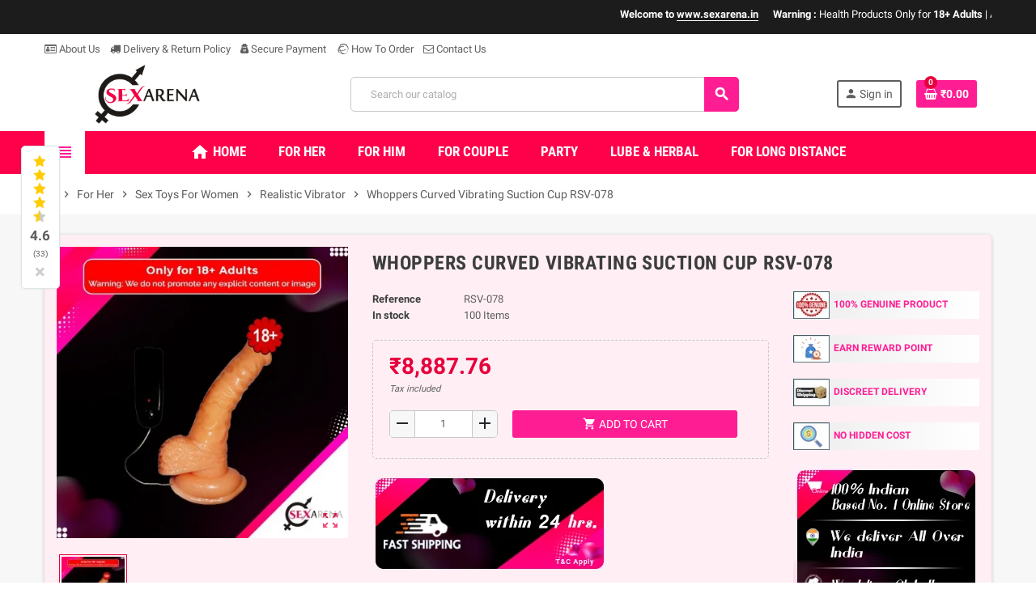

--- FILE ---
content_type: text/html; charset=utf-8
request_url: https://www.sexarena.in/realistic-vibrator/87-whoppers-curved-vibrating-suction-cup-rsv-078.html
body_size: 32425
content:
<!doctype html>
<html lang="en">
  <head>
    
      
  <meta charset="utf-8">
  <meta name="theme-color" content="#f9f2e8">


  <meta http-equiv="x-ua-compatible" content="ie=edge">



  <link rel="canonical" href="https://www.sexarena.in/realistic-vibrator/87-whoppers-curved-vibrating-suction-cup-rsv-078.html">

  <title>Whoppers Curved Vibrating Suction Cup RSV-078</title>
  <meta name="description" content="">
  <meta name="keywords" content="">
      
                  <link rel="alternate" href="https://www.sexarena.in/realistic-vibrator/87-whoppers-curved-vibrating-suction-cup-rsv-078.html" hreflang="en-us">
            



  <meta name="viewport" content="width=device-width, initial-scale=1, shrink-to-fit=no">



  <link rel="icon" type="image/vnd.microsoft.icon" href="/img/favicon.ico?1733203766">
  <link rel="shortcut icon" type="image/x-icon" href="/img/favicon.ico?1733203766">



    <link rel="stylesheet" href="https://www.sexarena.in/themes/ZOneTheme/assets/cache/theme-64f192188.css" type="text/css" media="all">




    <script type="text/javascript">
        var WK_PWA_APP_PUBLIC_SERVER_KEY = "BDBkUN2HegY_y_A2nvr8TxOASLE3N7KrYqsp0Lj6LpOSpqzex8yjb2hIwfD5qYgL2K2otTzT4N3ejaA7xYpIlos";
        var WK_PWA_PUSH_NOTIFICATION_ENABLE = 1;
        var appOffline = "No connection";
        var appOnline = "Connected";
        var clientTokenUrl = "https:\/\/www.sexarena.in\/module\/wkpwa\/clientnotificationtoken";
        var controller = "product";
        var custom_prompt_desktop = 1;
        var custom_prompt_lifetime = "1";
        var custom_prompt_mobile = 1;
        var lbsca_display = 0;
        var lbsca_url = "\/modules\/lbs_captchadd\/libraries\/securimage\/securimage_show.php?";
        var mode = "";
        var prestashop = {"cart":{"products":[],"totals":{"total":{"type":"total","label":"Total","amount":0,"value":"\u20b90.00"},"total_including_tax":{"type":"total","label":"Total (tax incl.)","amount":0,"value":"\u20b90.00"},"total_excluding_tax":{"type":"total","label":"Total (tax excl.)","amount":0,"value":"\u20b90.00"}},"subtotals":{"products":{"type":"products","label":"Subtotal","amount":0,"value":"\u20b90.00"},"discounts":null,"shipping":{"type":"shipping","label":"Shipping","amount":0,"value":"Free"},"tax":null},"products_count":0,"summary_string":"0 items","vouchers":{"allowed":0,"added":[]},"discounts":[],"minimalPurchase":0,"minimalPurchaseRequired":""},"currency":{"name":"Indian Rupee","iso_code":"INR","iso_code_num":"356","sign":"\u20b9"},"customer":{"lastname":null,"firstname":null,"email":null,"birthday":null,"newsletter":null,"newsletter_date_add":null,"optin":null,"website":null,"company":null,"siret":null,"ape":null,"is_logged":false,"gender":{"type":null,"name":null},"addresses":[]},"language":{"name":"English (English)","iso_code":"en","locale":"en-US","language_code":"en-us","is_rtl":"0","date_format_lite":"m\/d\/Y","date_format_full":"m\/d\/Y H:i:s","id":1},"page":{"title":"","canonical":null,"meta":{"title":"Whoppers Curved Vibrating Suction Cup RSV-078","description":"","keywords":"","robots":"index"},"page_name":"product","body_classes":{"lang-en":true,"lang-rtl":false,"country-IN":true,"currency-INR":true,"layout-full-width":true,"page-product":true,"tax-display-enabled":true,"product-id-87":true,"product-Whoppers Curved Vibrating Suction Cup RSV-078":true,"product-id-category-39":true,"product-id-manufacturer-0":true,"product-id-supplier-0":true,"product-available-for-order":true},"admin_notifications":[]},"shop":{"name":"SexArena","logo":"\/img\/sexarena-logo-1733203766.jpg","stores_icon":"\/img\/logo_stores.png","favicon":"\/img\/favicon.ico"},"urls":{"base_url":"https:\/\/www.sexarena.in\/","current_url":"https:\/\/www.sexarena.in\/realistic-vibrator\/87-whoppers-curved-vibrating-suction-cup-rsv-078.html","shop_domain_url":"https:\/\/www.sexarena.in","img_ps_url":"https:\/\/www.sexarena.in\/img\/","img_cat_url":"https:\/\/www.sexarena.in\/img\/c\/","img_lang_url":"https:\/\/www.sexarena.in\/img\/l\/","img_prod_url":"https:\/\/www.sexarena.in\/img\/p\/","img_manu_url":"https:\/\/www.sexarena.in\/img\/m\/","img_sup_url":"https:\/\/www.sexarena.in\/img\/su\/","img_ship_url":"https:\/\/www.sexarena.in\/img\/s\/","img_store_url":"https:\/\/www.sexarena.in\/img\/st\/","img_col_url":"https:\/\/www.sexarena.in\/img\/co\/","img_url":"https:\/\/www.sexarena.in\/themes\/ZOneTheme\/assets\/img\/","css_url":"https:\/\/www.sexarena.in\/themes\/ZOneTheme\/assets\/css\/","js_url":"https:\/\/www.sexarena.in\/themes\/ZOneTheme\/assets\/js\/","pic_url":"https:\/\/www.sexarena.in\/upload\/","pages":{"address":"https:\/\/www.sexarena.in\/address","addresses":"https:\/\/www.sexarena.in\/addresses","authentication":"https:\/\/www.sexarena.in\/login","cart":"https:\/\/www.sexarena.in\/cart","category":"https:\/\/www.sexarena.in\/index.php?controller=category","cms":"https:\/\/www.sexarena.in\/index.php?controller=cms","contact":"https:\/\/www.sexarena.in\/contact-us","discount":"https:\/\/www.sexarena.in\/discount","guest_tracking":"https:\/\/www.sexarena.in\/guest-tracking","history":"https:\/\/www.sexarena.in\/order-history","identity":"https:\/\/www.sexarena.in\/identity","index":"https:\/\/www.sexarena.in\/","my_account":"https:\/\/www.sexarena.in\/my-account","order_confirmation":"https:\/\/www.sexarena.in\/order-confirmation","order_detail":"https:\/\/www.sexarena.in\/index.php?controller=order-detail","order_follow":"https:\/\/www.sexarena.in\/order-follow","order":"https:\/\/www.sexarena.in\/order","order_return":"https:\/\/www.sexarena.in\/index.php?controller=order-return","order_slip":"https:\/\/www.sexarena.in\/credit-slip","pagenotfound":"https:\/\/www.sexarena.in\/page-not-found","password":"https:\/\/www.sexarena.in\/password-recovery","pdf_invoice":"https:\/\/www.sexarena.in\/index.php?controller=pdf-invoice","pdf_order_return":"https:\/\/www.sexarena.in\/index.php?controller=pdf-order-return","pdf_order_slip":"https:\/\/www.sexarena.in\/index.php?controller=pdf-order-slip","prices_drop":"https:\/\/www.sexarena.in\/prices-drop","product":"https:\/\/www.sexarena.in\/index.php?controller=product","search":"https:\/\/www.sexarena.in\/search","sitemap":"https:\/\/www.sexarena.in\/sitemap","stores":"https:\/\/www.sexarena.in\/stores","supplier":"https:\/\/www.sexarena.in\/supplier","register":"https:\/\/www.sexarena.in\/login?create_account=1","order_login":"https:\/\/www.sexarena.in\/order?login=1"},"alternative_langs":{"en-us":"https:\/\/www.sexarena.in\/realistic-vibrator\/87-whoppers-curved-vibrating-suction-cup-rsv-078.html"},"theme_assets":"\/themes\/ZOneTheme\/assets\/","actions":{"logout":"https:\/\/www.sexarena.in\/?mylogout="},"no_picture_image":{"bySize":{"cart_default":{"url":"https:\/\/www.sexarena.in\/img\/p\/en-default-cart_default.jpg","width":90,"height":90},"small_default":{"url":"https:\/\/www.sexarena.in\/img\/p\/en-default-small_default.jpg","width":90,"height":90},"home_default":{"url":"https:\/\/www.sexarena.in\/img\/p\/en-default-home_default.jpg","width":278,"height":278},"medium_default":{"url":"https:\/\/www.sexarena.in\/img\/p\/en-default-medium_default.jpg","width":455,"height":455},"large_default":{"url":"https:\/\/www.sexarena.in\/img\/p\/en-default-large_default.jpg","width":800,"height":800}},"small":{"url":"https:\/\/www.sexarena.in\/img\/p\/en-default-cart_default.jpg","width":90,"height":90},"medium":{"url":"https:\/\/www.sexarena.in\/img\/p\/en-default-home_default.jpg","width":278,"height":278},"large":{"url":"https:\/\/www.sexarena.in\/img\/p\/en-default-large_default.jpg","width":800,"height":800},"legend":""}},"configuration":{"display_taxes_label":true,"display_prices_tax_incl":true,"is_catalog":false,"show_prices":true,"opt_in":{"partner":true},"quantity_discount":{"type":"discount","label":"Discount"},"voucher_enabled":0,"return_enabled":0},"field_required":[],"breadcrumb":{"links":[{"title":"Home","url":"https:\/\/www.sexarena.in\/"},{"title":"For Her","url":"https:\/\/www.sexarena.in\/91-for-her"},{"title":"Sex Toys For Women","url":"https:\/\/www.sexarena.in\/17-sex-toys-for-women"},{"title":"Realistic Vibrator","url":"https:\/\/www.sexarena.in\/39-realistic-vibrator"},{"title":"Whoppers Curved Vibrating Suction Cup RSV-078","url":"https:\/\/www.sexarena.in\/realistic-vibrator\/87-whoppers-curved-vibrating-suction-cup-rsv-078.html"}],"count":5},"link":{"protocol_link":"https:\/\/","protocol_content":"https:\/\/"},"time":1768698839,"static_token":"effad22f2e7fb3aca91a5c62f14eea64","token":"852b3d5f3641d02c9452a94304243fa8"};
        var prestashopFacebookAjaxController = "https:\/\/www.sexarena.in\/module\/ps_facebook\/Ajax";
        var psemailsubscription_subscription = "https:\/\/www.sexarena.in\/module\/ps_emailsubscription\/subscription";
        var psr_icon_color = "#F19D76";
        var serviceWorkerPath = "https:\/\/www.sexarena.in\/wk-service-worker.js";
        var varCustomActionAddToCart = 1;
        var varCustomActionAddVoucher = 1;
        var varGetFinalDateController = "https:\/\/www.sexarena.in\/module\/zonethememanager\/getFinalDate";
        var varGetFinalDateMiniatureController = "https:\/\/www.sexarena.in\/module\/zonethememanager\/getFinalDateMiniature";
        var varMobileStickyMenu = 0;
        var varPSAjaxCart = 1;
        var varPageProgressBar = 0;
        var varProductCommentGradeController = "https:\/\/www.sexarena.in\/module\/zonethememanager\/CommentGrade";
        var varProductPendingRefreshIcon = 1;
        var varSidebarCart = 1;
        var varStickyMenu = 1;
      </script>





  
<style type="text/css">a, .btn-outline-primary, .btn-outline-primary.disabled, .btn-outline-primary:disabled, .btn-link, .page-link, .text-primary, .products-selection .total-products p, .products-selection .products-sort-order .product-display .display-select .selected, #header .left-nav-trigger .left-nav-icon, #footer .footer-about-us .fa, #footer .footer-about-us .material-icons, .feature .material-icons, .feature .fa, .feature2 a:hover {color: #ff1d94} .btn-primary, .btn-primary.disabled, .btn-primary:disabled, .btn-outline-primary:hover, .btn-outline-primary:not(:disabled):not(.disabled):active, .btn-outline-primary:not(:disabled):not(.disabled).active, .show > .btn-outline-primary.dropdown-toggle, .dropdown-item.active, .dropdown-item:active, .nav-pills .nav-link.active, .nav-pills .show > .nav-link, .page-item.active .page-link, .badge-primary, .progress-bar, .list-group-item.active, .bg-primary, .btn.btn-primary, .btn.btn-primary.disabled, .btn.btn-primary:disabled, .group-span-filestyle .btn-default, .group-span-filestyle .bootstrap-touchspin .btn-touchspin, .bootstrap-touchspin .group-span-filestyle .btn-touchspin, .pagination .page-list .current a, .add-to-cart, .add-to-cart.disabled, .add-to-cart:disabled, .sidebar-currency .currency-list .current .dropdown-item, .sidebar-language .language-list .current .dropdown-item, .pace .pace-progress, .pace-bounce .pace-activity, #header .mobile-header-version .mobile-menu-icon, .banner3:hover, #product-comments-list-pagination ul li.active span {background-color: #ff1d94} .btn-primary, .btn-primary.disabled, .btn-primary:disabled, .btn-outline-primary, .btn-outline-primary:hover, .btn-outline-primary:not(:disabled):not(.disabled):active, .btn-outline-primary:not(:disabled):not(.disabled).active, .show > .btn-outline-primary.dropdown-toggle, .page-item.active .page-link, .list-group-item.active, .border-primary, .product-combinations .combination-item.active .switch-cbnt, .product-swatches .swatches-list > li.selected > span, .pace .pace-activity {border-color: #ff1d94} .btn-primary:hover, .btn.btn-primary:hover, .btn-primary:not(:disabled):not(.disabled):active, .btn-primary:not(:disabled):not(.disabled).active, .btn.btn-primary:not(:disabled):not(.disabled):active, .btn.btn-primary:not(:disabled):not(.disabled).active, .add-to-cart:hover, .add-to-cart:not(:disabled):not(.disabled):active, .add-to-cart:not(:disabled):not(.disabled).active {background-color: #e9007b} a:hover, .btn-link:hover, .page-link:hover, .btn-teriary:hover, .btn.btn-teriary:hover, .ui-autocomplete.ui-menu .ui-menu-item .ui-state-focus, .ui-autocomplete.ui-menu .ui-menu-item .ui-state-hover, .dropdown .expand-more:hover, .dropdown a.expand-more:hover, .dropdown-item:hover, .dropdown-item:focus, section.checkout-step .step-number, .page-my-account #content .links a:hover, .active-filters .filter-block .material-icons, .product-price, .price-total, .product-name a:hover, a.product-name:hover, .product-list .product-miniature .grid-hover-btn a, .main-product-details .product-cover .layer .zoom-in, #product-modal .arrows, .st-menu-close:hover, .aone-slideshow .nivoSlider .nivo-directionNav .nivo-prevNav, .aone-slideshow .nivoSlider .nivo-directionNav .nivo-nextNav, #header .left-nav-trigger .left-nav-icon:hover, .feature a:hover, .feature2 .material-icons, .feature2 .fa {color: #e7003c} .custom-checkbox .check-shape.color .check-circle, .custom-radio .check-shape.color .check-circle, .custom-checkbox input[type="checkbox"]:hover + .check-shape, .custom-radio input[type="radio"]:hover + .check-shape, .custom-checkbox input[type="checkbox"]:checked + .check-shape, .custom-radio input[type="radio"]:checked + .check-shape, .category-tree > ul > li > a:hover:before, .main-product-details .product-images li.thumb-container .thumb.selected, .product-swatches .swatches-list > li.selected > span.color .check-circle, #product-modal .product-images img.selected, .anav-top .acategory-content .category-subs li a:hover:before, .aone-slideshow .nivoSlider .nivo-controlNav a.active, .banner2 a:before {border-color: #e7003c} .custom-checkbox input[type="checkbox"]:checked + .check-shape, .custom-radio input[type="radio"]:checked + .check-shape, .modal .modal-header .close:hover, .category-tree > ul > li > a:hover:before, .discount-percentage, .discount-amount, .product-flags .product-flag.discount span, .product-flags .product-flag.on-sale span, .add-to-cart.added:after, .main-product-details .scroll-box-arrows .left, .main-product-details .scroll-box-arrows .right, .cart-preview .cart-header .cart-products-count, .slick-prev, .slick-next, .slick-dots li button, .anav-top .amenu-link > sup, .anav-top .acategory-content .category-subs li a:hover:before, .aone-slideshow .nivoSlider .nivo-controlNav a, .aone-popupnewsletter button.close, #header .sticky-icon-cart .cart-products-count, #scrollTopButton .scroll-button {background-color: #e7003c} .ui-autocomplete.ui-widget-content, .dropdown-item:hover, .dropdown-item:focus, #cart-summary-product-list .media-list, .pagination .page-list a:hover, .manufacturer-list .brand .brand-name, #search_filters .facet .facet-dropdown .select-title, .product-list .grid .product-miniature .product-name, .main-product-details .product-pack .pack-product-items, #product .blockreassurance-product, .product-swatches .swatches-list > li > span, .product-quantity .input-group .input-group-btn > .btn, .quickview .modal-footer, .footer-right .block-newsletter .form-control, #blockcart-modal .cart-content .cart-prices, .cart-preview .cart-title, .cart-preview .cart-bottom, .currency-selector .dropdown-current, .language-selector .dropdown-current, .sidebar-account, .sidebar-header-phone, .st-menu-title, #mobile-amegamenu, #header .header-bottom, .aone-featuredcategories .category-block .category-name, .product-comments-additional-info-has-comments, #post-product-comment-modal #criterions_list, #product-comments-list-pagination ul li span {background-color: #fe75be} .column-block, .box-bg, .light-box-bg, #order-summary-content .order-confirmation-table, .page-order-detail .box, .page-my-account #content .links a span.link-item, .shadow-box, .card, .table, .product-accordions, .product-tabs .nav-tabs .nav-item .nav-link.active, .aone-featuredcategories .category-block .category-container, .feature, .feature2, .product-style .product-container, #mainProduct, .aone-slideshow .slide-products-related .slide-products-related-list, .st-menu, .st-menu-right {background-color: #ffeff4} .box-bg {border-color: #ffc6d8} .thead-default th, .active-filters .filter-block, #product-modal .modal-content .modal-footer {background-color: #ffc6d8} .header-banner a:hover, .header-nav a:not(.dropdown-item):hover, .main-header a:not(.dropdown-item):not(.btn-primary):hover, .header-nav .dropdown .expand-more:hover {color: #fd6282} .header-main-menu, .mobile-amega-menu {background-color: #ff004a} .anav-top .amenu-link {color: #ffffff} .anav-mobile .amenu-link .mobile-toggle-plus .caret-down-icon {border-top-color: #ffffff} .anav-mobile .amenu-link .mobile-toggle-plus .caret-down-icon {border-bottom-color: #ffffff} .anav-top .amenu-item:hover .amenu-link, .anav-top .amenu-link:hover {color: #040000} .anav-top .adropdown a:hover, .anav-top .acategory-content .category-title a:hover, .anav-top .aproduct-content .product-name a:hover, .anav-top .amanufacturer-content .brand-name a:hover {color: #fd6282} .anav-top .acategory-content .category-subs li a:hover:before {border-color: #fd6282} .anav-top .acategory-content .category-subs li a:hover:before {background-color: #fd6282} #footer {background-color: #ffd7d5} #footer, #footer .footer-about-us .fa, #footer .footer-about-us .material-icons {color: #140400} #footer .footer-main h2, #footer .footer-main h3, #footer .footer-main h4, #footer .footer-main h5 {color: #100d00} #footer a:hover {color: #ffa2d4} #footer .footer-bottom {background-color: #000914} .product-style .product-container, .cart-preview .cart-items, .column-block .product-list-margin, .anav-top .aproduct-content .product-container {background-color: #ffffff} .product-name a:hover, a.product-name:hover {color: #fd6282} .product-list .grid .product-miniature .product-name {background-color: #f7f7f7} .product-price, .price-total {color: #e7003c} </style>

<style type="text/css">#header .header-logo .logo {
  max-height: 73px;
}</style>
 

<!-- MODULE Lineven Home Comments -->
	<style>
                    .lhcom_list_reviews .star_display_off, .star_display_off,
            .lhcom_list_reviews .star_display_on, .star_display_on,
            .lhcom_list_reviews .star_display_half, .star_display_half
            { float: left; width: 17px; height: 17px; overflow: hidden; margin-right: 1px;}
            .lhcom_list_reviews .star_display_off_by_16, .star_display_off_by_16,
            .lhcom_list_reviews .star_display_on_by_16, .star_display_on_by_16,
            .lhcom_list_reviews .star_display_half_by_16, .star_display_half_by_16
            { float: left; width: 17px; height: 17px; overflow: hidden; margin-right: 1px;}

            .lhcom_list_reviews .star_display_off_by_16,
            .star_display_off_by_16 { background: url(https://www.sexarena.in/modules/homecomments/views/img/rating/stars16.png) no-repeat 0 0 }
            .lhcom_list_reviews .star_display_on_by_16,
            .star_display_on_by_16 { background: url(https://www.sexarena.in/modules/homecomments/views/img/rating/stars16.png) no-repeat 0 -40px }
            .lhcom_list_reviews .star_display_half_by_16,
            .star_display_half_by_16 { background: url(https://www.sexarena.in/modules/homecomments/views/img/rating/stars16.png) no-repeat 0 -60px }
                            .lhcom_list_reviews .star_display_off,
                    .star_display_off { background: url(https://www.sexarena.in/modules/homecomments/views/img/rating/stars16.png) no-repeat 0 0 }
                .lhcom_list_reviews .star_display_on,
                    .star_display_on { background: url(https://www.sexarena.in/modules/homecomments/views/img/rating/stars16.png) no-repeat 0 -40px }
                .lhcom_list_reviews .star_display_half,
                    .star_display_half { background: url(https://www.sexarena.in/modules/homecomments/views/img/rating/stars16.png) no-repeat 0 -60px }
                .average_star_position { margin-left: 45px;}
                        #lhcom_post_review .review_form .rating .star-rating,
            #lhcom_post_review .review_form .rating .star-rating a { background: url(https://www.sexarena.in/modules/homecomments/views/img/rating/stars16.png) no-repeat 0 0 }
            #lhcom_post_review .review_form .alternative_rating { background : url('https://www.sexarena.in/modules/homecomments/views/img/rating/stars16.png') repeat-x 0 0; }
            #lhcom_post_review .review_form .alternative_rating input:checked + label,
            #lhcom_post_review .review_form .alternative_rating :hover input:checked:hover + label {
                background : url('https://www.sexarena.in/modules/homecomments/views/img/rating/stars16.png') repeat-x 0 -40px; margin: 0; padding: 0;
            }
            #lhcom_post_review .review_form .alternative_rating:hover input:hover + label {
                background : url('https://www.sexarena.in/modules/homecomments/views/img/rating/stars16.png') repeat-x 0 -20px; margin: 0; padding: 0;
            }
        
   </style>
		            <link href="https://fonts.googleapis.com/icon?family=Material+Icons" rel="stylesheet">
    <!-- MODULE Lineven Home Comments -->
	<script type="text/javascript">
				var lineven_hcom = {"prestashop":{"version":"1.7.6.9","major_version":"1.7","shop_name":"SexArena","shop_uri":"https:\/\/www.sexarena.in\/","shop_logo":"https:\/\/www.sexarena.in\/img\/logo.jpg","is_ssl":"1"},"module":{"environment":"PRODUCTION","code":"HCOM","id":"79","name":"homecomments","display_name":"Go Reviews - Reviews, Advices, Ratings, SEO and Google Rich Snippets","is_active":true,"version":"3.3.1","is_debug_mode":0,"is_test_mode":0,"urls":{"service_dispatcher_url":"https:\/\/www.sexarena.in\/module\/homecomments\/servicedispatcher","service_dispatcher_ssl_url":"https:\/\/www.sexarena.in\/module\/homecomments\/servicedispatcher","short_url":"modules\/homecomments\/","base_url":"\/modules\/homecomments\/","css_url":"\/modules\/homecomments\/views\/css\/","cart_url":"https:\/\/www.sexarena.in\/cart?action=show","order_url":"https:\/\/www.sexarena.in\/order"},"hook":{"controller_name":"Header","action_name":"index","datas":{"homecomments_ps_js_dir":"\/js\/","homecomments_assets_uri":"https:\/\/www.sexarena.in\/modules\/homecomments\/","homecomments_icons_model":{"label":"Stars","icon":"stars"},"homecomments_icons_size":"16","homecomments_icons_is_library":0,"homecomments_icons_library":{"on_code":"<i class=\"material-icons\">star<\/i>","on_color":"#ffdc4f","off_code":"<i class=\"material-icons\">star<\/i>","off_color":"#d5d5d5","half_code":"<i class=\"material-icons\">star_half<\/i>","half_color":"#ffdc4f","hover_color":"#23af00"},"homecomments_security_is_google_recaptcha":false,"homecomments_no_index":false,"homecomments_materials_icons":1}}}};
			</script>
<meta name="mobile-web-app-capable" content="yes" />
<meta name="application-name" content="SexArena" />
<meta name="theme-color" content="#0098ed" />

<!-- Add to home screen for Safari on iOS -->
<meta name="apple-mobile-web-app-capable" content="yes" />
<meta name="apple-mobile-web-app-status-bar-style" content="#0098ed" />
<meta name="apple-mobile-web-app-title" content="SexArena" />
<link
      rel="apple-touch-icon"
      sizes="180x180"
      href="/modules/wkpwa/views/img/appIcon/wk-pwa-logo_1-180x180.png"
/>
<link
      rel="apple-touch-startup-image"
      media="screen and (device-width: 320px) and (device-height: 568px) and (-webkit-device-pixel-ratio: 2) and (orientation: landscape)"
      href="/modules/wkpwa/views/img/appIcon/wk-pwa-logo_1-1136x640.png"
    />
    <link
      rel="apple-touch-startup-image"
      media="screen and (device-width: 375px) and (device-height: 812px) and (-webkit-device-pixel-ratio: 3) and (orientation: landscape)"
      href="/modules/wkpwa/views/img/appIcon/wk-pwa-logo_1-2436x1125.png"
    />
    <link
      rel="apple-touch-startup-image"
      media="screen and (device-width: 414px) and (device-height: 896px) and (-webkit-device-pixel-ratio: 2) and (orientation: landscape)"
      href="/modules/wkpwa/views/img/appIcon/wk-pwa-logo_1-1792x828.png"
    />
    <link
      rel="apple-touch-startup-image"
      media="screen and (device-width: 414px) and (device-height: 896px) and (-webkit-device-pixel-ratio: 2) and (orientation: portrait)"
      href="/modules/wkpwa/views/img/appIcon/wk-pwa-logo_1-828x1792.png"
    />
    <link
      rel="apple-touch-startup-image"
      media="screen and (device-width: 375px) and (device-height: 667px) and (-webkit-device-pixel-ratio: 2) and (orientation: landscape)"
      href="/modules/wkpwa/views/img/appIcon/wk-pwa-logo_1-1334x750.png"
    />
    <link
      rel="apple-touch-startup-image"
      media="screen and (device-width: 414px) and (device-height: 896px) and (-webkit-device-pixel-ratio: 3) and (orientation: portrait)"
      href="/modules/wkpwa/views/img/appIcon/wk-pwa-logo_1-1242x2688.png"
    />
    <link
      rel="apple-touch-startup-image"
      media="screen and (device-width: 414px) and (device-height: 736px) and (-webkit-device-pixel-ratio: 3) and (orientation: landscape)"
      href="/modules/wkpwa/views/img/appIcon/wk-pwa-logo_1-2208x1242.png"
    />
    <link
      rel="apple-touch-startup-image"
      media="screen and (device-width: 375px) and (device-height: 812px) and (-webkit-device-pixel-ratio: 3) and (orientation: portrait)"
      href="/modules/wkpwa/views/img/appIcon/wk-pwa-logo_1-1125x2436.png"
    />
    <link
      rel="apple-touch-startup-image"
      media="screen and (device-width: 414px) and (device-height: 736px) and (-webkit-device-pixel-ratio: 3) and (orientation: portrait)"
      href="/modules/wkpwa/views/img/appIcon/wk-pwa-logo_1-1242x2208.png"
    />
    <link
      rel="apple-touch-startup-image"
      media="screen and (device-width: 1024px) and (device-height: 1366px) and (-webkit-device-pixel-ratio: 2) and (orientation: landscape)"
      href="/modules/wkpwa/views/img/appIcon/wk-pwa-logo_1-2732x2048.png"
    />
    <link
      rel="apple-touch-startup-image"
      media="screen and (device-width: 414px) and (device-height: 896px) and (-webkit-device-pixel-ratio: 3) and (orientation: landscape)"
      href="/modules/wkpwa/views/img/appIcon/wk-pwa-logo_1-2688x1242.png"
    />
    <link
      rel="apple-touch-startup-image"
      media="screen and (device-width: 834px) and (device-height: 1112px) and (-webkit-device-pixel-ratio: 2) and (orientation: landscape)"
      href="/modules/wkpwa/views/img/appIcon/wk-pwa-logo_1-2224x1668.png"
    />
    <link
      rel="apple-touch-startup-image"
      media="screen and (device-width: 375px) and (device-height: 667px) and (-webkit-device-pixel-ratio: 2) and (orientation: portrait)"
      href="/modules/wkpwa/views/img/appIcon/wk-pwa-logo_1-750x1334.png"
    />
    <link
      rel="apple-touch-startup-image"
      media="screen and (device-width: 1024px) and (device-height: 1366px) and (-webkit-device-pixel-ratio: 2) and (orientation: portrait)"
      href="/modules/wkpwa/views/img/appIcon/wk-pwa-logo_1-2048x2732.png"
    />
    <link
      rel="apple-touch-startup-image"
      media="screen and (device-width: 834px) and (device-height: 1194px) and (-webkit-device-pixel-ratio: 2) and (orientation: landscape)"
      href="/modules/wkpwa/views/img/appIcon/wk-pwa-logo_1-2388x1668.png"
    />
    <link
      rel="apple-touch-startup-image"
      media="screen and (device-width: 834px) and (device-height: 1112px) and (-webkit-device-pixel-ratio: 2) and (orientation: portrait)"
      href="/modules/wkpwa/views/img/appIcon/wk-pwa-logo_1-1668x2224.png"
    />
    <link
      rel="apple-touch-startup-image"
      media="screen and (device-width: 320px) and (device-height: 568px) and (-webkit-device-pixel-ratio: 2) and (orientation: portrait)"
      href="/modules/wkpwa/views/img/appIcon/wk-pwa-logo_1-640x1136.png"
    />
    <link
      rel="apple-touch-startup-image"
      media="screen and (device-width: 834px) and (device-height: 1194px) and (-webkit-device-pixel-ratio: 2) and (orientation: portrait)"
      href="/modules/wkpwa/views/img/appIcon/wk-pwa-logo_1-1668x2388.png"
    />
    <link
      rel="apple-touch-startup-image"
      media="screen and (device-width: 768px) and (device-height: 1024px) and (-webkit-device-pixel-ratio: 2) and (orientation: landscape)"
      href="/modules/wkpwa/views/img/appIcon/wk-pwa-logo_1-2048x1536.png"
    />
    <link
      rel="apple-touch-startup-image"
      media="screen and (device-width: 768px) and (device-height: 1024px) and (-webkit-device-pixel-ratio: 2) and (orientation: portrait)"
      href="/modules/wkpwa/views/img/appIcon/wk-pwa-logo_1-1536x2048.png"
    />
    <link
      rel="apple-touch-startup-image"
      media="screen and (device-width: 390px) and (device-height: 844px) and (-webkit-device-pixel-ratio: 3) and (orientation: portrait)"
      href="/modules/wkpwa/views/img/appIcon/wk-pwa-logo_1-1170x2532.png"
    />
    <link
      rel="apple-touch-startup-image"
      media="screen and (device-width: 428px) and (device-height: 926px) and (-webkit-device-pixel-ratio: 3) and (orientation: portrait)"
      href="/modules/wkpwa/views/img/appIcon/wk-pwa-logo_1-1284x2778.png"
    />
    <link
      rel="apple-touch-startup-image"
      media="screen and (device-width: 430px) and (device-height: 932px) and (-webkit-device-pixel-ratio: 3) and (orientation: portrait)"
      href="/modules/wkpwa/views/img/appIcon/wk-pwa-logo_1-1290x2796.png"
    />
    <link
      rel="apple-touch-startup-image"
      media="screen and (device-width: 430px) and (device-height: 932px) and (-webkit-device-pixel-ratio: 3) and (orientation: portrait)"
      href="/modules/wkpwa/views/img/appIcon/wk-pwa-logo_1-1290x2796.png"
    />
    <link
      rel="apple-touch-startup-image"
      media="screen and (device-width: 393px) and (device-height: 852px) and (-webkit-device-pixel-ratio: 3) and (orientation: portrait)"
      href="/modules/wkpwa/views/img/appIcon/wk-pwa-logo_1-1179x2556.png"
    />
    <link
      rel="apple-touch-startup-image"
      media="screen and (device-width: 428px) and (device-height: 926px) and (-webkit-device-pixel-ratio: 3) and (orientation: portrait)"
      href="/modules/wkpwa/views/img/appIcon/wk-pwa-logo_1-1284x2778.png"
    />
<!-- Tile Icon for Windows -->
<meta name="msapplication-TileImage" content="/modules/wkpwa/views/img/appIcon/wk-pwa-favicon_1-72x72.png" />
<meta name="msapplication-TileColor" content="#0098ed" />
<meta name="msapplication-starturl" content="https://www.sexarena.in/" />

    <link rel="manifest" href="/modules/wkpwa/manifest.json" />




    
  <meta property="og:type" content="product">
  <meta property="og:url" content="https://www.sexarena.in/realistic-vibrator/87-whoppers-curved-vibrating-suction-cup-rsv-078.html">
  <meta property="og:title" content="Whoppers Curved Vibrating Suction Cup RSV-078">
  <meta property="og:site_name" content="SexArena">
  <meta property="og:description" content="">
  <meta property="og:image" content="https://www.sexarena.in/3146-large_default/whoppers-curved-vibrating-suction-cup-rsv-078.jpg">
      <meta property="product:pretax_price:amount" content="7532">
    <meta property="product:pretax_price:currency" content="INR">
    <meta property="product:price:amount" content="8887.76">
    <meta property="product:price:currency" content="INR">
    
  </head>

  <body id="product" class="lang-en country-in currency-inr layout-full-width page-product tax-display-enabled product-id-87 product-whoppers-curved-vibrating-suction-cup-rsv-078 product-id-category-39 product-id-manufacturer-0 product-id-supplier-0 product-available-for-order  st-wrapper">

    
      
    

      <div class="st-menu st-effect-left">
    <div class="st-menu-close d-flex" data-close-st-menu><i class="material-icons">close</i></div>
    <div class="st-menu-title">
      <h4>Menu</h4>
    </div>

          <div class="js-sidebar-category-tree sidebar-menu" data-categorytree-controller="https://www.sexarena.in/module/zonethememanager/categoryTree">
  <div class="waiting-load-categories"></div>
</div>

    
    <div id="js-header-phone-sidebar" class="sidebar-header-phone js-hidden"></div>
    <div id="js-account-sidebar" class="sidebar-account text-center user-info js-hidden"></div>
    <div id="js-language-sidebar" class="sidebar-language js-hidden"></div>
    <div id="js-left-currency-sidebar" class="sidebar-currency js-hidden"></div>
  </div>

    <main id="page" class="st-pusher">

      
              

      <header id="header">
        
          
  <!-- desktop header -->
  <div class="desktop-header-version">
    
      <div class="header-banner clearfix">
        <div class="header-event-banner" style="background-color: #1c1c1c;">
  <div class="container">
    <div class="header-event-banner-wrapper">
      <p><marquee>
<p style="text-align: left;"><span style="color: #ffffff;"><strong>Welcome to <a href="https://www.sexarena.in/"><span style="color: #ffffff;">www.sexarena.in</span></a></strong>      <strong>Warning : </strong>Health Products Only for <strong> 18+ Adults </strong> | Available <strong>Online</strong> Only | We don't <strong>promote</strong> any <strong>explicit content</strong></span></p>
</marquee></p>
    </div>
  </div>
</div>

    <div class="wk-app-btn-wrapper wk-top-btn" style="cursor:pointer;">
        <button type="button" class="btn btn-primary wk-app-button wkhide">
        Install app
        </button>
    </div>

      </div>
    

    
      <div class="header-nav clearfix">
        <div class="container">
          <div class="header-nav-wrapper d-flex align-items-center justify-content-between">
            <div class="left-nav d-flex">
              <div class="header-phone js-header-phone-source">
	<ul>
<li><a href="https://www.sexarena.in/content/4-about-sexarena"><i class="fa fa-id-card-o"></i> About Us</a></li>
<li><a href="https://www.sexarena.in/content/1-delivery-return-policy"><i class="fa fa-truck"></i> Delivery & Return Policy</a></li>
<li><a href="https://www.sexarena.in/content/5-secure-payment"><i class="fa fa-user-secret"></i>Secure Payment</a></li>
<li><a href="https://www.sexarena.in/content/32-how-to-order"><i class="fa fa-ravelry"></i> How To Order</a></li>
<li><a href="https://www.sexarena.in/contact-us"><i class="fa fa-envelope-o"></i> Contact Us</a></li>
</ul>
</div>

            </div>
            <div class="right-nav d-flex">
              
            </div>
          </div>
        </div>
      </div>
    

    
      <div class="main-header clearfix">
        <div class="container">
          <div class="header-wrapper d-flex align-items-center">

            
              <div class="header-logo">
                <a href="https://www.sexarena.in/" title="SexArena">
                                      <img class="logo" src="https://www.sexarena.in/img/sexarena-logo-1733203766.jpg" alt="SexArena" width="1459" height="412">
                                  </a>
              </div>
            

            
              <div class="header-right">
                <div class="display-top align-items-center d-flex flex-md-wrap flex-lg-nowrap justify-content-end">
                  <!-- Block search module TOP -->
<div class="searchbar-wrapper">
  <div id="search_widget" class="js-search-source" data-search-controller-url="//www.sexarena.in/search">
    <div class="search-widget ui-front">
      <form method="get" action="//www.sexarena.in/search">
        <input type="hidden" name="controller" value="search">
        <input class="form-control" type="text" name="s" value="" placeholder="Search our catalog" aria-label="Search">
        <button type="submit" class="btn-primary">
          <i class="material-icons search">search</i>
        </button>
      </form>
    </div>
  </div>
</div>
<!-- /Block search module TOP -->
<div class="customer-signin-module">
  <div class="user-info">
          <div class="js-account-source">
        <ul>
          <li>
            <div class="account-link">
              <a
                href="https://www.sexarena.in/my-account"
                title="Log in to your customer account"
                rel="nofollow"
              >
                <i class="material-icons">person</i><span>Sign in</span>
              </a>
            </div>
          </li>
        </ul>
      </div>
      </div>
</div><div class="shopping-cart-module">
  <div class="blockcart cart-preview" data-refresh-url="//www.sexarena.in/module/ps_shoppingcart/ajax" data-sidebar-cart-trigger>
    <ul class="cart-header">
      <li data-sticky-cart-source>
        <a rel="nofollow" href="//www.sexarena.in/cart?action=show" class="cart-link btn-primary">
          <span class="cart-design"><i class="fa fa-shopping-basket" aria-hidden="true"></i><span class="cart-products-count">0</span></span>
          <span class="cart-total-value">₹0.00</span>
        </a>
      </li>
    </ul>

    <div class="cart-dropdown" data-shopping-cart-source>
  <div class="cart-dropdown-wrapper">
    <div class="cart-title">
      <h4>Shopping Cart</h4>
    </div>
          <div class="no-items">
        There are no more items in your cart
      </div>
      </div>
  <div class="js-cart-update-quantity page-loading-overlay cart-overview-loading">
    <div class="page-loading-backdrop d-flex align-items-center justify-content-center">
      <span class="uil-spin-css"><span><span></span></span><span><span></span></span><span><span></span></span><span><span></span></span><span><span></span></span><span><span></span></span><span><span></span></span><span><span></span></span></span>
    </div>
  </div>
</div>
  </div>
</div>
 

<!-- MODULE Lineven Home Comments -->
	<div id="lhcom_floating_widget" class="left lhcom_floating_widget" style="display:none;">
		<a href="https://www.sexarena.in/index.php?fc=module&amp;module=homecomments&amp;controller=reviews">
			<div class="average_star average_star_16">
									<span class="star_display_on"></span>
									<span class="star_display_on"></span>
									<span class="star_display_on"></span>
									<span class="star_display_on"></span>
													<span class="star_display_half"></span>
											</div>
			<div class="details">
				<span class="average">4.6</span>
				<br/>
				<span class="count">(33)</span>
			</div>
		</a>
		<div class="lhcom-widget-close">
			<a href="javascript:void(0)"><span aria-hidden="true">&times;</span></a>
		</div>
	</div>
<!-- MODULE Lineven Home Comments --><div id="wk-loader"></div>
<div id="wk-site-connection">
    <p id="wk-connection-msg"></p>
</div>

    <div id="wk-addToHomeScreen-banner">
        <img src='/modules/wkpwa/views/img/appIcon/wk-pwa-logo_1-48x48.png'>
        <p id="wk-app-banner-msg" style='color: #0098ed'><span>Add</span> <span>PWA Lite</span> <span>to Home screen</span></p>
        <i class="material-icons" id="wk-app-banner-close">close</i>
    </div>
    <button type="button" class="wk-app-button" style="display:none;">Install</button>

                </div>
              </div>
            

          </div>
        </div>
      </div>
    

    
      <div class="header-bottom clearfix">
        <div class="header-main-menu" id="header-main-menu" data-sticky-menu>
          <div class="container">
            <div class="header-main-menu-wrapper">
                              <div class="left-nav-trigger" data-left-nav-trigger>
                  <div class="left-nav-icon d-flex align-items-center justify-content-center">
                    <i class="material-icons">view_headline</i>
                  </div>
                </div>
                              <div id="amegamenu" class="d-none d-md-block ">
    <ul class="anav-top js-ajax-mega-menu" data-ajax-dropdown-controller="https://www.sexarena.in/module/zonemegamenu/menuDropdownContent">
              <li class="amenu-item mm1  ">
          <a href="https://www.sexarena.in/" class="amenu-link" >                        <span><i class="material-icons">home</i> Home</span>
                      </a>
                  </li>
              <li class="amenu-item mm2 plex ">
          <a href="https://www.sexarena.in/91-for-her" class="amenu-link" >                        <span>For Her</span>
                      </a>
                      <div class="adropdown adrd3">
              <div class="js-dropdown-content" data-menu-id="2"></div>
            </div>
                  </li>
              <li class="amenu-item mm3 plex ">
          <a href="https://www.sexarena.in/92-for-him" class="amenu-link" >                        <span>For Him</span>
                      </a>
                      <div class="adropdown adrd2">
              <div class="js-dropdown-content" data-menu-id="3"></div>
            </div>
                  </li>
              <li class="amenu-item mm4 plex ">
          <a href="https://www.sexarena.in/93-for-couple" class="amenu-link" >                        <span>For Couple</span>
                      </a>
                      <div class="adropdown adrd1">
              <div class="js-dropdown-content" data-menu-id="4"></div>
            </div>
                  </li>
              <li class="amenu-item mm7 plex ">
          <a href="https://www.sexarena.in/94-party" class="amenu-link" >                        <span>Party</span>
                      </a>
                      <div class="adropdown adrd1">
              <div class="js-dropdown-content" data-menu-id="7"></div>
            </div>
                  </li>
              <li class="amenu-item mm5 plex ">
          <a href="https://www.sexarena.in/20-lube-herbal" class="amenu-link" >                        <span>Lube &amp; Herbal</span>
                      </a>
                      <div class="adropdown adrd1">
              <div class="js-dropdown-content" data-menu-id="5"></div>
            </div>
                  </li>
              <li class="amenu-item mm6 plex ">
          <a href="https://www.sexarena.in/95-for-long-distance" class="amenu-link" >                        <span>For Long Distance</span>
                      </a>
                      <div class="adropdown adrd1">
              <div class="js-dropdown-content" data-menu-id="6"></div>
            </div>
                  </li>
          </ul>
  </div>
<div class="modal" tabindex="-1" role="dialog" id="wk_custom_permission_modal" data-backdrop="false">
  <div class="modal-dialog" role="document">
    <div class="modal-content">
        <div class="modal-body">
          <div class="row">
            <div class="col-md-3">
              <img src="/modules/wkpwa/views/img/appIcon/wk-pwa-logo_1-72x72.png" class="img img-responsive" />
            </div>
            <div class="col-md-9">
              We'd like to send you notifications for the latest news and updates.
            </div>
          </div>
        </div>
      <div class="modal-footer">
        <button type="button" class="btn btn-secondary wk_permission_prompt_denied" data-dismiss="modal">No thanks</button>
        <button type="button" class="btn btn-primary wk_permission_prompt_allow" data-dismiss="modal">Allow</button>
      </div>
    </div>
  </div>
</div>
<style>
#wk_custom_permission_modal {
    display:none;
}
</style>
              <div class="sticky-icon-cart" data-sticky-cart data-sidebar-cart-trigger></div>
            </div>
          </div>
        </div>
      </div>
    
  </div>



        
      </header>

      <section id="wrapper">

        
<nav class="breadcrumb-wrapper ">
  <div class="container">
    <ol class="breadcrumb" data-depth="5" itemscope itemtype="http://schema.org/BreadcrumbList">
      
                  
                          <li class="breadcrumb-item" itemprop="itemListElement" itemscope itemtype="http://schema.org/ListItem">
                                <a itemprop="item" href="https://www.sexarena.in/">
                                      <i class="fa fa-home home" aria-hidden="true"></i>
                                      <span itemprop="name">Home</span>
                </a>
                <meta itemprop="position" content="1">
              </li>
                      
                  
                          <li class="breadcrumb-item" itemprop="itemListElement" itemscope itemtype="http://schema.org/ListItem">
                                  <span class="separator material-icons">chevron_right</span>
                                <a itemprop="item" href="https://www.sexarena.in/91-for-her">
                                      <span itemprop="name">For Her</span>
                </a>
                <meta itemprop="position" content="2">
              </li>
                      
                  
                          <li class="breadcrumb-item" itemprop="itemListElement" itemscope itemtype="http://schema.org/ListItem">
                                  <span class="separator material-icons">chevron_right</span>
                                <a itemprop="item" href="https://www.sexarena.in/17-sex-toys-for-women">
                                      <span itemprop="name">Sex Toys For Women</span>
                </a>
                <meta itemprop="position" content="3">
              </li>
                      
                  
                          <li class="breadcrumb-item" itemprop="itemListElement" itemscope itemtype="http://schema.org/ListItem">
                                  <span class="separator material-icons">chevron_right</span>
                                <a itemprop="item" href="https://www.sexarena.in/39-realistic-vibrator">
                                      <span itemprop="name">Realistic Vibrator</span>
                </a>
                <meta itemprop="position" content="4">
              </li>
                      
                  
                          <li class="breadcrumb-item" itemprop="itemListElement" itemscope itemtype="http://schema.org/ListItem">
                                  <span class="separator material-icons">chevron_right</span>
                                <a itemprop="item" href="https://www.sexarena.in/realistic-vibrator/87-whoppers-curved-vibrating-suction-cup-rsv-078.html">
                                      <span itemprop="name">Whoppers Curved Vibrating Suction Cup RSV-078</span>
                </a>
                <meta itemprop="position" content="5">
              </li>
                      
              
    </ol>
  </div>
</nav>

        
          
        

        

        

        
          <div class="main-content">
            <div class="container">
              <div class="row ">

                

                
<div id="center-column" class="center-column col-12">
  <div class="center-wrapper">
    

    
<section itemscope itemtype="https://schema.org/Product">

  
    <div class="main-product-details shadow-box md-bottom" id="mainProduct">
            
      <div class="row">
        
          <div class="product-left col-12 col-md-5 col-xl-4">
            <section class="product-left-content">
              
                <div class="images-container">
  <div class="images-container-wrapper js-enable-zoom-image">
          <meta itemprop="image" content="https://www.sexarena.in/3146-medium_default/whoppers-curved-vibrating-suction-cup-rsv-078.jpg" />

              
          <div class="product-cover sm-bottom">
                          <img
                src = "data:image/svg+xml,%3Csvg%20xmlns=%22http://www.w3.org/2000/svg%22%20viewBox=%220%200%20455%20455%22%3E%3C/svg%3E"
                data-original = "https://www.sexarena.in/3146-medium_default/whoppers-curved-vibrating-suction-cup-rsv-078.jpg"
                class = "img-fluid js-qv-product-cover js-main-zoom js-lazy"
                alt = "Whoppers Curved Vibrating Suction Cup RSV-078"
                data-zoom-image = "https://www.sexarena.in/3146-large_default/whoppers-curved-vibrating-suction-cup-rsv-078.jpg"
                data-id-image = "3146"
                width = "455"
                height = "455"
              >
                        <div class="layer d-flex align-items-center justify-content-center">
              <span class="zoom-in js-mfp-button"><i class="material-icons">zoom_out_map</i></span>
            </div>
          </div>
        

        
          <div class="thumbs-list">
            <div class="flex-scrollbox-wrapper js-product-thumbs-scrollbox">
              <ul class="product-images" id="js-zoom-gallery">
                                  <li class="thumb-container">
                    <a
                      class="thumb js-thumb selected"
                      data-image="https://www.sexarena.in/3146-medium_default/whoppers-curved-vibrating-suction-cup-rsv-078.jpg"
                      data-zoom-image="https://www.sexarena.in/3146-large_default/whoppers-curved-vibrating-suction-cup-rsv-078.jpg"
                      data-id-image="3146"
                    >
                                              <img
                          src = "data:image/svg+xml,%3Csvg%20xmlns=%22http://www.w3.org/2000/svg%22%20viewBox=%220%200%2090%2090%22%3E%3C/svg%3E"
                          data-original = "https://www.sexarena.in/3146-small_default/whoppers-curved-vibrating-suction-cup-rsv-078.jpg"
                          alt = "Whoppers Curved Vibrating Suction Cup RSV-078"
                          class = "img-fluid js-lazy"
                          width = "90"
                          height = "90"
                        >
                                          </a>
                  </li>
                              </ul>
            </div>

            <div class="scroll-box-arrows">
              <i class="material-icons left">chevron_left</i>
              <i class="material-icons right">chevron_right</i>
            </div>
          </div>
        
            </div>

  <div class="zone-product-extra-fields hook-AfterProductThumbs" data-key-zone-product-extra-fields>
      <div class="product-right-extra-field">
              <div class="">
          <div class="extra-content typo">
            <p><img src="https://www.sexarena.in/img/cms/New/ad3.jpg" alt="" width="400" height="120" /></p>
          </div>
        </div>
          </div>
  </div>

</div>
              

              
                <div class="product-flags"></div>
              
            </section>
          </div>
        

        
          <div class="product-right col-12 col-md-7 col-xl-8">
            <section class="product-right-content">
              
                
                  <h1 class="page-heading" itemprop="name">Whoppers Curved Vibrating Suction Cup RSV-078</h1>
                
              

              <div class="row">
                <div class="col-12 col-xl-8">
                  <div class="product-attributes mb-2 js-product-attributes-destination"></div>

                  
                  <div class="product-availability-top mb-3 js-product-availability-destination"></div>

                  
                    <div class="product-out-of-stock">
                      
                    </div>
                  

                  
                    <div id="product-description-short-87" class="product-description-short typo sm-bottom" itemprop="description">
                      
                    </div>
                  

                  
<div class="product-information light-box-bg sm-bottom">
  
  <div class="product-actions">
    
      <form action="https://www.sexarena.in/cart" method="post" id="add-to-cart-or-refresh">
        <input type="hidden" name="token" value="effad22f2e7fb3aca91a5c62f14eea64">
        <input type="hidden" name="id_product" value="87" id="product_page_product_id">
        <input type="hidden" name="id_customization" value="0" id="product_customization_id">

        
          
<div class="product-variants">
</div>
        

        
                  

        
          <section class="product-discounts">
</section>


        

        
            <div class="product-prices sm-bottom">
    
      <div
        itemprop="offers"
        itemscope
        itemtype="https://schema.org/Offer"
        class="product-prices-wrapper d-flex flex-wrap align-items-center"
      >
        <meta itemprop="priceValidUntil" content="2026-02-02"/>
        <meta itemprop="availability" content="https://schema.org/InStock"/>
        <meta itemprop="priceCurrency" content="INR"/>
        <meta itemprop="price" content="8887.76"/>
        <link itemprop="url" href="https://www.sexarena.in/realistic-vibrator/87-whoppers-curved-vibrating-suction-cup-rsv-078.html"/>

        <span class="price product-price"><span class="current-price">₹8,887.76</span> <span class="tax-label-next-price">(tax incl.)</span></span>
        
                  

        
        <span class="w-100 show-more-without-taxes">₹7,532.00 <span class="tax-label-next-price">(tax excl.)</span></span>
      </div>
    

    
          

    
          

    
          

    

    <div class="tax-shipping-delivery-label">
              <span class="labels-tax-long tax-label">Tax included</span>
            
      
                        </div>

      </div>
        

                  <div class="js-product-countdown" data-specific-prices-to=""></div>
        
        
          <div class="product-add-to-cart ">
    
    
      <div class="inline-style d-flex align-items-center">
        
          <div class="product-quantity-touchspin">
            <div class="qty">
              <input
                type="number"
                name="qty"
                id="quantity_wanted"
                value="1"
                class="form-control"
                min="1"
                aria-label="Quantity"
              />
            </div>
          </div>
        

        
          <div class="add">
            <button
              class="btn add-to-cart"
              data-button-action="add-to-cart"
              type="submit"
                          >
              <i class="material-icons shopping-cart">shopping_cart</i><span>Add to cart</span>
              <span class="js-waitting-add-to-cart page-loading-overlay add-to-cart-loading">
                <span class="page-loading-backdrop d-flex align-items-center justify-content-center">
                  <span class="uil-spin-css"><span><span></span></span><span><span></span></span><span><span></span></span><span><span></span></span><span><span></span></span><span><span></span></span><span><span></span></span><span><span></span></span></span>
                </span>
              </span>
            </button>
          </div>
        

        
      </div>

      
        <div class="product-minimal-quantity">
                  </div>
      

    
    
          
  </div>
        

        

      </form>
    
  </div>
</div><!-- /product-information -->

                  
                    <div class="product-additional-info">
  <div class="zone-product-extra-fields hook-ProductAdditionalInfo" data-key-zone-product-extra-fields>
      <div class="product-right-extra-field">
              <div class="">
          <div class="extra-content typo">
            <p><img src="https://www.sexarena.in/img/cms/New/ad2.jpg" alt="" width="290" height="120" /></p>
          </div>
        </div>
          </div>
  </div>


      <div class="social-sharing sm-bottom">
      <label>Share</label>
      <ul class="d-flex flex-wrap justify-content-between">
                  <li class="facebook">
            <a href="https://www.facebook.com/sharer.php?u=https%3A%2F%2Fwww.sexarena.in%2Frealistic-vibrator%2F87-whoppers-curved-vibrating-suction-cup-rsv-078.html" title="Share" target="_blank">
                              <i class="fa fa-facebook" aria-hidden="true"></i>
                            Share
            </a>
          </li>
                  <li class="twitter">
            <a href="https://twitter.com/intent/tweet?text=Whoppers+Curved+Vibrating+Suction+Cup+RSV-078%20https%3A%2F%2Fwww.sexarena.in%2Frealistic-vibrator%2F87-whoppers-curved-vibrating-suction-cup-rsv-078.html" title="Tweet" target="_blank">
                              <i class="fa fa-twitter" aria-hidden="true"></i>
                            Tweet
            </a>
          </li>
                  <li class="pinterest">
            <a href="https://www.pinterest.com/pin/create/button/?url=https%3A%2F%2Fwww.sexarena.in%2Frealistic-vibrator%2F87-whoppers-curved-vibrating-suction-cup-rsv-078.html/&amp;media=https%3A%2F%2Fwww.sexarena.in%2F3146%2Fwhoppers-curved-vibrating-suction-cup-rsv-078.jpg&amp;description=Whoppers+Curved+Vibrating+Suction+Cup+RSV-078" title="Pinterest" target="_blank">
                              <i class="fa fa-pinterest-p" aria-hidden="true"></i>
                            Pinterest
            </a>
          </li>
              </ul>
    </div>
  
 

<!-- MODULE Lineven Home Comments -->
	<section id="lhcom_product_page_average">
		<div class="model_b">
    		                 

<div class="product_average">
	<div>
		<div class="lhcom_icon_size_16" >
			<div class="title">
				                    Average votes for this product
							</div>
			<div class="details_top" style="clear:both;">
				<div class="average_note">
					<span>0</span> / <span>5</span>
				</div>
			</div>
			<div class="average_star average_star_16 average_star_position">
																	<span class="star_display_off"></span>
									<span class="star_display_off"></span>
									<span class="star_display_off"></span>
									<span class="star_display_off"></span>
									<span class="star_display_off"></span>
							</div>
			<div class="details_bottom" style="clear:both;">
				<div class="average_note">
					Average : <span>0</span> / <span>5</span><br/>
				</div>
				<div class="number_reviews">
					Based on
					<span>0</span>
										customers advices.
				</div>
			</div>
					</div>
	</div>
</div>    		    		                 

		    				</div>
	</section>
<!-- MODULE Lineven Home Comments -->
</div>
                  
                </div>

                                  <div class="col-12 col-xl-4">
                    <div class="zone-product-extra-fields hook-Product3rdColumn" data-key-zone-product-extra-fields>
      <div class="product-right-extra-field">
              <div class="extra-field-type-modal ">
          <button type="button" class="btn btn-link extra-title" data-extrafield="popup" data-width="560" data-content="&lt;p class=&quot;MsoNormal&quot; style=&quot;text-align: justify;&quot;&gt;&lt;span lang=&quot;EN-US&quot;&gt;Keeping in mind one’s health and hygiene, we here at &lt;strong&gt;&lt;a href=&quot;https://www.sexarena.in/&quot;&gt;Sexarena.in&lt;/a&gt;&lt;/strong&gt; keep the most genuine products. Having constituted of the most skin-friendly materials, our products and accessories prove to be quite effective for our users.&lt;o:p&gt;&lt;/o:p&gt;&lt;/span&gt;&lt;/p&gt;
&lt;p class=&quot;MsoNormal&quot; style=&quot;text-align: justify;&quot;&gt;&lt;span lang=&quot;EN-US&quot;&gt;Most importantly, ­&lt;strong&gt;&lt;a href=&quot;https://www.sexarena.in/&quot;&gt;Sexarena.in&lt;/a&gt;&lt;/strong&gt; makes sure to sustain the topmost standards of safety. Every user coming to shop from our store will find all fresh products. We are completely against selling used products and do not even accept as return.&lt;o:p&gt;&lt;/o:p&gt;&lt;/span&gt;&lt;/p&gt;
&lt;p class=&quot;MsoNormal&quot; style=&quot;text-align: justify;&quot;&gt;&lt;span lang=&quot;EN-US&quot;&gt;A key reason behind ensuring that our products are all 100% genuine is that we want to spread sexual wellness among all genders. So, there is no question of compromising with the authenticity of the products we sell.&lt;o:p&gt;&lt;/o:p&gt;&lt;/span&gt;&lt;/p&gt;
&lt;p class=&quot;MsoNormal&quot; style=&quot;text-align: justify;&quot;&gt;&lt;span lang=&quot;EN-US&quot;&gt;Every time you will come for something to shop from our online store, you will get fresh and original products. Since we have been working for quite some time, we have always provided the best and the most genuine products to our users.&lt;/span&gt;&lt;/p&gt;">
            <img src="https://www.sexarena.in/modules/zoneproductadditional/views/img/Genuine Products.jpg" class="extra-title-image" alt="" /><span>100% GENUINE PRODUCT</span>
          </button>
        </div>
          </div>
      <div class="product-right-extra-field">
              <div class="extra-field-type-modal ">
          <button type="button" class="btn btn-link extra-title" data-extrafield="popup" data-width="560" data-content="&lt;p class=&quot;MsoNormal&quot; style=&quot;text-align: justify;&quot;&gt;&lt;span lang=&quot;EN-US&quot;&gt;Our online store now brings you the opportunity to earn reward points. Once you make a purchase from our store, you will be eligible to earn a reward point. For your first purchase, however, you will not be able to redeem but from your second purchase, you will be eligible to redeem reward points. However, the convertible amount should be 500 and above, and then only your reward points will be applicable.&lt;o:p&gt;&lt;/o:p&gt;&lt;/span&gt;&lt;/p&gt;
&lt;p class=&quot;MsoNormal&quot; style=&quot;text-align: justify;&quot;&gt;&lt;span lang=&quot;EN-US&quot;&gt;&lt;strong&gt;How to earn a reward point?&lt;/strong&gt;&lt;o:p&gt;&lt;/o:p&gt;&lt;/span&gt;&lt;/p&gt;
&lt;p class=&quot;MsoNormal&quot;&gt;&lt;span lang=&quot;EN-US&quot;&gt;Suppose, on making a purchase of Rs. 100, you will earn 20 reward points, which means you earn 1 reward point for every 5 rupees.&lt;o:p&gt;&lt;/o:p&gt;&lt;/span&gt;&lt;/p&gt;
&lt;p class=&quot;MsoNormal&quot;&gt;&lt;span lang=&quot;EN-US&quot;&gt;Here is a clear example for you:&lt;o:p&gt;&lt;/o:p&gt;&lt;/span&gt;&lt;/p&gt;
&lt;p class=&quot;MsoNormal&quot; style=&quot;mso-margin-top-alt: auto; mso-margin-bottom-alt: auto; text-align: justify; line-height: normal;&quot;&gt;&lt;strong&gt;&lt;span lang=&quot;EN-US&quot;&gt;For the 1&lt;sup&gt;st&lt;/sup&gt; purchase:&lt;/span&gt;&lt;/strong&gt;&lt;span lang=&quot;EN-US&quot;&gt;&lt;o:p&gt;&lt;/o:p&gt;&lt;/span&gt;&lt;/p&gt;
&lt;p class=&quot;MsoNormal&quot; style=&quot;mso-margin-top-alt: auto; mso-margin-bottom-alt: auto; text-align: justify; line-height: normal;&quot;&gt;&lt;span lang=&quot;EN-US&quot;&gt;Say, a product costs Rs. 10,000 on which you get 1 reward point, which is Rs. 5.&lt;o:p&gt;&lt;/o:p&gt;&lt;/span&gt;&lt;/p&gt;
&lt;p class=&quot;MsoNormal&quot; style=&quot;mso-margin-top-alt: auto; mso-margin-bottom-alt: auto; text-align: justify; line-height: normal;&quot;&gt;&lt;span lang=&quot;EN-US&quot;&gt;This means: 10000/5 = 2,000&lt;o:p&gt;&lt;/o:p&gt;&lt;/span&gt;&lt;/p&gt;
&lt;p class=&quot;MsoNormal&quot; style=&quot;mso-margin-top-alt: auto; mso-margin-bottom-alt: auto; text-align: justify; line-height: normal;&quot;&gt;&lt;span lang=&quot;EN-US&quot;&gt;On 2,000, 0.20p is charged&lt;o:p&gt;&lt;/o:p&gt;&lt;/span&gt;&lt;/p&gt;
&lt;p class=&quot;MsoNormal&quot; style=&quot;mso-margin-top-alt: auto; mso-margin-bottom-alt: auto; text-align: justify; line-height: normal;&quot;&gt;&lt;span lang=&quot;EN-US&quot;&gt;This means: 2000 x 0.20 = 400&lt;o:p&gt;&lt;/o:p&gt;&lt;/span&gt;&lt;/p&gt;
&lt;p class=&quot;MsoNormal&quot; style=&quot;mso-margin-top-alt: auto; mso-margin-bottom-alt: auto; text-align: justify; line-height: normal;&quot;&gt;&lt;strong&gt;&lt;span lang=&quot;EN-US&quot;&gt;This reward point of Rs. 400 is not redeemable&lt;/span&gt;&lt;span lang=&quot;EN-US&quot;&gt;&lt;o:p&gt;&lt;/o:p&gt;&lt;/span&gt;&lt;/strong&gt;&lt;/p&gt;
&lt;p class=&quot;MsoNormal&quot; style=&quot;mso-margin-top-alt: auto; mso-margin-bottom-alt: auto; text-align: justify; line-height: normal;&quot;&gt;&lt;/p&gt;
&lt;p class=&quot;MsoNormal&quot; style=&quot;mso-margin-top-alt: auto; mso-margin-bottom-alt: auto; text-align: justify; line-height: normal;&quot;&gt;&lt;strong&gt;&lt;span lang=&quot;EN-US&quot;&gt;For the 2&lt;sup&gt;nd&lt;/sup&gt; purchase:&lt;/span&gt;&lt;/strong&gt;&lt;span lang=&quot;EN-US&quot;&gt;&lt;o:p&gt;&lt;/o:p&gt;&lt;/span&gt;&lt;/p&gt;
&lt;p class=&quot;MsoNormal&quot; style=&quot;mso-margin-top-alt: auto; mso-margin-bottom-alt: auto; text-align: justify; line-height: normal;&quot;&gt;&lt;span lang=&quot;EN-US&quot;&gt;Say, a product costs Rs. 20,000 on which you get 1 reward point, which is Rs.5&lt;o:p&gt;&lt;/o:p&gt;&lt;/span&gt;&lt;/p&gt;
&lt;p class=&quot;MsoNormal&quot; style=&quot;mso-margin-top-alt: auto; mso-margin-bottom-alt: auto; text-align: justify; line-height: normal;&quot;&gt;&lt;span lang=&quot;EN-US&quot;&gt;This means 20,000/5 = 4,000&lt;o:p&gt;&lt;/o:p&gt;&lt;/span&gt;&lt;/p&gt;
&lt;p class=&quot;MsoNormal&quot; style=&quot;mso-margin-top-alt: auto; mso-margin-bottom-alt: auto; text-align: justify; line-height: normal;&quot;&gt;&lt;span lang=&quot;EN-US&quot;&gt;On 4,000, 0.20p is charged&lt;o:p&gt;&lt;/o:p&gt;&lt;/span&gt;&lt;/p&gt;
&lt;p class=&quot;MsoNormal&quot; style=&quot;mso-margin-top-alt: auto; mso-margin-bottom-alt: auto; text-align: justify; line-height: normal;&quot;&gt;&lt;span lang=&quot;EN-US&quot;&gt;This means: 4,000 x 0.20 = Rs. 800&lt;o:p&gt;&lt;/o:p&gt;&lt;/span&gt;&lt;/p&gt;
&lt;p class=&quot;MsoNormal&quot; style=&quot;mso-margin-top-alt: auto; mso-margin-bottom-alt: auto; text-align: justify; line-height: normal;&quot;&gt;&lt;strong&gt;&lt;span lang=&quot;EN-US&quot;&gt;This reward point of Rs. 800 will carry forward to the 3&lt;sup&gt;rd&lt;/sup&gt; purchase&lt;/span&gt;&lt;span lang=&quot;EN-US&quot;&gt;&lt;o:p&gt;&lt;/o:p&gt;&lt;/span&gt;&lt;/strong&gt;&lt;/p&gt;
&lt;p class=&quot;MsoNormal&quot; style=&quot;mso-margin-top-alt: auto; mso-margin-bottom-alt: auto; text-align: justify; line-height: normal;&quot;&gt;&lt;strong&gt;&lt;span lang=&quot;EN-US&quot;&gt; &lt;o:p&gt;&lt;/o:p&gt;&lt;/span&gt;&lt;/strong&gt;&lt;/p&gt;
&lt;p class=&quot;MsoNormal&quot; style=&quot;mso-margin-top-alt: auto; mso-margin-bottom-alt: auto; text-align: justify; line-height: normal;&quot;&gt;&lt;strong&gt;&lt;span lang=&quot;EN-US&quot;&gt;For the 3&lt;sup&gt;rd&lt;/sup&gt; purchase:&lt;/span&gt;&lt;/strong&gt;&lt;span lang=&quot;EN-US&quot;&gt;&lt;o:p&gt;&lt;/o:p&gt;&lt;/span&gt;&lt;/p&gt;
&lt;p class=&quot;MsoNormal&quot; style=&quot;mso-margin-top-alt: auto; mso-margin-bottom-alt: auto; line-height: normal;&quot;&gt;&lt;span lang=&quot;EN-US&quot;&gt;Say, the order value is Rs. 15,000&lt;o:p&gt;&lt;/o:p&gt;&lt;/span&gt;&lt;/p&gt;
&lt;p class=&quot;MsoNormal&quot; style=&quot;mso-margin-top-alt: auto; mso-margin-bottom-alt: auto; line-height: normal;&quot;&gt;&lt;span lang=&quot;EN-US&quot;&gt;Total reward point balance = Rs. 400 (from 1&lt;sup&gt;st&lt;/sup&gt; purchase) + Rs. 800 (from 2&lt;sup&gt;nd&lt;/sup&gt; purchase) = Rs.&lt;br /&gt;1,200&lt;o:p&gt;&lt;/o:p&gt;&lt;/span&gt;&lt;/p&gt;
&lt;p class=&quot;MsoNormal&quot; style=&quot;mso-margin-top-alt: auto; mso-margin-bottom-alt: auto; line-height: normal;&quot;&gt;&lt;span lang=&quot;EN-US&quot;&gt;So, the customer will pay = Rs. 15,000 – Rs. 1,200 = Rs 13,800&lt;o:p&gt;&lt;/o:p&gt;&lt;/span&gt;&lt;/p&gt;
&lt;p class=&quot;MsoNormal&quot; style=&quot;mso-margin-top-alt: auto; mso-margin-bottom-alt: auto; line-height: normal;&quot;&gt;&lt;span lang=&quot;EN-US&quot;&gt;You will get 1 reward point of Rs.5 on Rs. 13,800&lt;o:p&gt;&lt;/o:p&gt;&lt;/span&gt;&lt;/p&gt;
&lt;p class=&quot;MsoNormal&quot; style=&quot;mso-margin-top-alt: auto; mso-margin-bottom-alt: auto; line-height: normal;&quot;&gt;&lt;span lang=&quot;EN-US&quot;&gt;This means 13800/5 = 2760 points&lt;o:p&gt;&lt;/o:p&gt;&lt;/span&gt;&lt;/p&gt;
&lt;p class=&quot;MsoNormal&quot; style=&quot;mso-margin-top-alt: auto; mso-margin-bottom-alt: auto; line-height: normal;&quot;&gt;&lt;span lang=&quot;EN-US&quot;&gt;On 2760, 0.20p is charged&lt;o:p&gt;&lt;/o:p&gt;&lt;/span&gt;&lt;/p&gt;
&lt;p class=&quot;MsoNormal&quot; style=&quot;mso-margin-top-alt: auto; mso-margin-bottom-alt: auto; line-height: normal;&quot;&gt;&lt;span lang=&quot;EN-US&quot;&gt;This means: 2,760 x 0.20 = Rs. 552&lt;o:p&gt;&lt;/o:p&gt;&lt;/span&gt;&lt;/p&gt;
&lt;p class=&quot;MsoNormal&quot; style=&quot;mso-margin-top-alt: auto; mso-margin-bottom-alt: auto; text-align: justify; line-height: normal; background: #FAFBFC;&quot;&gt;&lt;strong&gt;&lt;span lang=&quot;EN-US&quot;&gt;This amount of Rs. 552 will get adjusted with the 4&lt;sup&gt;th&lt;/sup&gt; purchase order value, and so on&lt;/span&gt;&lt;span lang=&quot;EN-US&quot;&gt;.&lt;/span&gt;&lt;/strong&gt;&lt;/p&gt;">
            <img src="https://www.sexarena.in/modules/zoneproductadditional/views/img/earn.jpg" class="extra-title-image" alt="" /><span>EARN REWARD POINT</span>
          </button>
        </div>
          </div>
      <div class="product-right-extra-field">
              <div class="extra-field-type-modal ">
          <button type="button" class="btn btn-link extra-title" data-extrafield="popup" data-width="560" data-content="&lt;p class=&quot;MsoNormal&quot; style=&quot;text-align: justify;&quot;&gt;&lt;span lang=&quot;EN-US&quot;&gt;What is important to us here at &lt;strong&gt;&lt;a href=&quot;https://www.sexarena.in/&quot;&gt;Sexarena.in&lt;/a&gt;&lt;/strong&gt; is meeting our customer’s private needs. Therefore, we work in such a manner so as to ensure that the confidentiality of our customers remains intact. This is a big reason why we are so cautious when packing the products and delivering them at the mentioned address.&lt;o:p&gt;&lt;/o:p&gt;&lt;/span&gt;&lt;/p&gt;
&lt;p class=&quot;MsoNormal&quot; style=&quot;text-align: justify;&quot;&gt;&lt;span lang=&quot;EN-US&quot;&gt;The package we deliver has no details on it except the customer’s address. This we do deliberately so that no other person other than the customers knows what’s inside it.&lt;o:p&gt;&lt;/o:p&gt;&lt;/span&gt;&lt;/p&gt;
&lt;p class=&quot;MsoNormal&quot; style=&quot;text-align: justify;&quot;&gt;&lt;span lang=&quot;EN-US&quot;&gt;We are extra careful while packing the products. We do the same in a standard delivery box. The packing is done in such a manner so that the product is not damaged on the way. Our expert order packers are knowledgeable and they do the packaging in a very careful manner.&lt;o:p&gt;&lt;/o:p&gt;&lt;/span&gt;&lt;/p&gt;
&lt;p class=&quot;MsoNormal&quot; style=&quot;text-align: justify;&quot;&gt;&lt;span lang=&quot;EN-US&quot;&gt;So, keep no worries about the discreet process of our delivery. You just order and we would deliver at your doorstep safely.&lt;/span&gt;&lt;/p&gt;">
            <img src="https://www.sexarena.in/modules/zoneproductadditional/views/img/discreet.jpg" class="extra-title-image" alt="" /><span>DISCREET  DELIVERY</span>
          </button>
        </div>
          </div>
      <div class="product-right-extra-field">
              <div class="extra-field-type-modal ">
          <button type="button" class="btn btn-link extra-title" data-extrafield="popup" data-width="560" data-content="&lt;p class=&quot;MsoNormal&quot; style=&quot;text-align: justify;&quot;&gt;&lt;span lang=&quot;EN-US&quot;&gt;We here at &lt;strong&gt;&lt;a href=&quot;https://www.sexarena.in/&quot;&gt;Sexarena.in&lt;/a&gt;&lt;/strong&gt; are completely against taking additional costs from our customers. Whichever product along with its price is displayed at our website, we deliver the same to our customers and generate payment accordingly.&lt;o:p&gt;&lt;/o:p&gt;&lt;/span&gt;&lt;/p&gt;
&lt;p class=&quot;MsoNormal&quot; style=&quot;text-align: justify;&quot;&gt;&lt;span lang=&quot;EN-US&quot;&gt;One can always check the price at our store though the website and place an order. For any offer or discount applicable on that product, he/she would be eligible and pay accordingly for it.&lt;o:p&gt;&lt;/o:p&gt;&lt;/span&gt;&lt;/p&gt;
&lt;p class=&quot;MsoNormal&quot; style=&quot;text-align: justify;&quot;&gt;&lt;span lang=&quot;EN-US&quot;&gt;Besides these, there will be shipping and courier charges applicable. Otherwise, we charge no extra or unnecessary costs. Remember, it is completely against our business policy.&lt;o:p&gt;&lt;/o:p&gt;&lt;/span&gt;&lt;/p&gt;
&lt;p class=&quot;MsoNormal&quot; style=&quot;text-align: justify;&quot;&gt;&lt;span lang=&quot;EN-US&quot;&gt;We deal in only branded products and hence intend to keep our customers happy and satisfied with our transparent payment system.&lt;o:p&gt;&lt;/o:p&gt;&lt;/span&gt;&lt;/p&gt;
&lt;p class=&quot;MsoNormal&quot; style=&quot;text-align: justify;&quot;&gt;&lt;span lang=&quot;EN-US&quot;&gt;As per our image in the market, we are professional online toy retailers and hence we regulate our dealings in the most legitimate manner. For any assistance or query, you can always get in touch with our customer support team.&lt;/span&gt;&lt;/p&gt;">
            <img src="https://www.sexarena.in/modules/zoneproductadditional/views/img/no hidden cost.jpg" class="extra-title-image" alt="" /><span>NO HIDDEN COST</span>
          </button>
        </div>
          </div>
      <div class="product-right-extra-field">
              <div class="">
          <div class="extra-content typo">
            <p><img src="https://www.sexarena.in/img/cms/New One/ad 2.jpg" width="230" height="300" /></p>
          </div>
        </div>
          </div>
  </div>

                  </div>
                              </div>

              
                <div class="reassurance-hook">
                  <div class="block-reassurance blockreassurance-product box-bg">
      <div class="block-reassurance-item" style="cursor:pointer;" onclick="window.open('https://www.sexarena.in/content/2-privacy-policy')">
      <div class="item-icon">
                  <img class="svg" src="/modules/blockreassurance/img/ic_verified_user_black_36dp_1x.png">
              </div>
      <div class="item-text" style="color:#000000;">
        <strong>Privacy Policy</strong>
              </div>
    </div>
      <div class="block-reassurance-item" style="cursor:pointer;" onclick="window.open('https://www.sexarena.in/content/1-delivery-return-policy')">
      <div class="item-icon">
                  <img class="svg" src="/modules/blockreassurance/img/ic_local_shipping_black_36dp_1x.png">
              </div>
      <div class="item-text" style="color:#000000;">
        <strong>Delivery &amp; Return Policy</strong>
              </div>
    </div>
      <div class="block-reassurance-item" style="cursor:pointer;" onclick="window.open('https://www.sexarena.in/content/5-secure-payment')">
      <div class="item-icon">
                  <img src="/modules/blockreassurance/views/img/img_perso/228841-200.png">
              </div>
      <div class="item-text" style="color:#000000;">
        <strong>Secure payment</strong>
              </div>
    </div>
  </div>

                </div>
              
            </section><!-- /product-right-content -->
          </div><!-- /product-right -->
        
      </div><!-- /row -->

      <div class="js-product-refresh-pending-query page-loading-overlay main-product-details-loading">
        <div class="page-loading-backdrop d-flex align-items-center justify-content-center">
          <span class="uil-spin-css"><span><span></span></span><span><span></span></span><span><span></span></span><span><span></span></span><span><span></span></span><span><span></span></span><span><span></span></span><span><span></span></span></span>
        </div>
      </div>
    </div><!-- /main-product-details -->
  

  
    <div class="main-product-bottom md-bottom">
              <div class="product-tabs">
  <ul class="nav nav-tabs flex-lg-nowrap">
        <li class="nav-item product-description-nav-item">
      <a class="nav-link active" data-toggle="tab" href="#collapseDescription">
        <span>Description</span>
      </a>
    </li>
                          <li class="nav-item product-extra-nav-item">
        <a class="nav-link " data-toggle="tab" href="#collapseExtra0">
          <span>SHIPPING &amp; RETURN POLICY</span>
        </a>
      </li>
          <li class="nav-item product-extra-nav-item">
        <a class="nav-link " data-toggle="tab" href="#collapseExtra1">
          <span>SECURE PAYMENT</span>
        </a>
      </li>
          </ul>
  <div class="tab-content light-box-bg">
    <div id="collapseDescription" class="product-description-block tab-pane fade show active">
      <div class="panel-content">
        
  <div class="product-description typo"><div class="a-section a-spacing-small" id="productDescription">
<div class="a-section a-spacing-small">
<p><span style="color:#000000;"><strong>A multipurpose Realistic Vibrator that gives you toe-curling orgasms and variety? Yes, please! Introducing the Whoppers Realistic Vibrator - the all-in-one sensational sex toy you'll want to have in your collection.</strong></span> </p>
<p><span><span style="color:#000000;">You'll love riding and vibrating with the Whoppers Vibrator!</span></span></p>
<p><span><span style="color:#000000;">With the multiple speeds and various uses, this vibe gives you all kinds of thrills. The speeds can be adjusted with the included remote control. When it comes to this vibrator, boredom won't be part of your vocabulary any longer! </span></span></p>
<p><span>The realistic cock and balls design adds an intimate feel as well as acts as a safety barrier for anal adventurers. The vein-like ridges gives you more exciting sensations for a better, more realistic experience.</span></p>
<p><span><span style="color:#000000;">You can use this vibrator with a strap-on to vary your sex play! The powerful suction cup on the end lets you stick the vibrator on any flat surface for hands-free fun.</span></span></p>
<p><span><span style="color:#000000;">The Whoppers Curved Vibrating Suction Cup requires AA batteries (sold separately).</span></span></p>
<p><span><span style="color:#000000;"><em>*Note: Avoid using in water.</em></span></span></p>
<p><span style="text-decoration:underline;"><span style="color:#000000;"><strong>Key Benefits:</strong></span></span></p>
<span><span style="color:#000000;">&gt; Realistic cock and balls design made from soft material</span></span><br /><span><span style="color:#000000;">&gt; Vein-like ridges for extra thrilling sensations</span></span><br /><span><span style="color:#000000;">&gt; Multiple speeds to increase your pleasure</span></span><br /><span><span style="color:#000000;">&gt; Remote control vibrator for easy use</span></span><br /><span><span style="color:#000000;">&gt; Strong suction cup on the end to place on flat surfaces for hands-free play</span></span>
<p><br /><span><span style="color:#000000;"><strong>Make this already sensational toy more arousing with one of our pleasure-enhancing lubes!</strong></span></span></p>
<h4><span style="text-decoration:underline;"><span style="color:#000000;text-decoration:underline;">Real Specs:</span></span></h4>
<span><span style="line-height:1.2;font-size:14px;color:#000000;">&gt; Sizes Available: 4-inch and 5-inch</span></span><br /><span><span style="line-height:1.2;font-size:14px;color:#000000;">&gt; 4-Inch Measurements - Length: 5.25 inches; Insertable Length: 3.75 inches; Girth: 3.25 inches at largest point; Width: 1-inch at largest point</span></span><br /><span><span style="line-height:1.2;font-size:14px;color:#000000;">&gt; 5-Inch Measurements - Total Length: 6.5 inches; Insertable Length: 4.5 inches; Girth: 4 inches at largest point; Width: 1.1" at largest point</span></span><br /><span><span style="line-height:1.2;font-size:14px;color:#000000;">&gt; Material: Phthalate-Free ABS Plastic, PVC</span></span><br /><span><span style="line-height:1.2;font-size:14px;color:#000000;">&gt; Requires 3 x AA Batteries (sold separately)</span></span><br /><span><span style="line-height:1.2;font-size:14px;color:#000000;">&gt; Special Features: Multi-Speed, Suction Cup, Remote Control, Phthalate Free, Textured Surface, Realistic Cock Design, Strap-On Compatible</span></span><br /><span><span style="line-height:1.2;font-size:14px;color:#000000;">&gt;Can be used with water- or silicone-based lubes</span></span></div>
</div></div>

      </div>
    </div>
    <div id="collapseDetails" class="product-features-block tab-pane fade ">
      <div class="panel-content">
        
  <div class="product-details" id="product-details" data-product="{&quot;id_shop_default&quot;:&quot;1&quot;,&quot;id_manufacturer&quot;:&quot;0&quot;,&quot;id_supplier&quot;:&quot;0&quot;,&quot;reference&quot;:&quot;RSV-078&quot;,&quot;is_virtual&quot;:&quot;0&quot;,&quot;delivery_in_stock&quot;:&quot;&quot;,&quot;delivery_out_stock&quot;:&quot;&quot;,&quot;id_category_default&quot;:&quot;39&quot;,&quot;on_sale&quot;:&quot;0&quot;,&quot;online_only&quot;:&quot;0&quot;,&quot;ecotax&quot;:0,&quot;minimal_quantity&quot;:&quot;1&quot;,&quot;low_stock_threshold&quot;:&quot;0&quot;,&quot;low_stock_alert&quot;:&quot;0&quot;,&quot;price&quot;:&quot;\u20b98,887.76&quot;,&quot;unity&quot;:&quot;&quot;,&quot;unit_price_ratio&quot;:&quot;0.000000&quot;,&quot;additional_shipping_cost&quot;:&quot;0.00&quot;,&quot;customizable&quot;:&quot;0&quot;,&quot;text_fields&quot;:&quot;0&quot;,&quot;uploadable_files&quot;:&quot;0&quot;,&quot;redirect_type&quot;:&quot;404&quot;,&quot;id_type_redirected&quot;:&quot;0&quot;,&quot;available_for_order&quot;:&quot;1&quot;,&quot;available_date&quot;:&quot;0000-00-00&quot;,&quot;show_condition&quot;:&quot;0&quot;,&quot;condition&quot;:&quot;new&quot;,&quot;show_price&quot;:&quot;1&quot;,&quot;indexed&quot;:&quot;1&quot;,&quot;visibility&quot;:&quot;both&quot;,&quot;cache_default_attribute&quot;:&quot;0&quot;,&quot;advanced_stock_management&quot;:&quot;0&quot;,&quot;date_add&quot;:&quot;2018-04-09 16:14:15&quot;,&quot;date_upd&quot;:&quot;2023-04-14 15:31:11&quot;,&quot;pack_stock_type&quot;:&quot;3&quot;,&quot;meta_description&quot;:&quot;&quot;,&quot;meta_keywords&quot;:&quot;&quot;,&quot;meta_title&quot;:&quot;&quot;,&quot;link_rewrite&quot;:&quot;whoppers-curved-vibrating-suction-cup-rsv-078&quot;,&quot;name&quot;:&quot;Whoppers Curved Vibrating Suction Cup RSV-078&quot;,&quot;description&quot;:&quot;&lt;div class=\&quot;a-section a-spacing-small\&quot; id=\&quot;productDescription\&quot;&gt;\n&lt;div class=\&quot;a-section a-spacing-small\&quot;&gt;\n&lt;p&gt;&lt;span style=\&quot;color:#000000;\&quot;&gt;&lt;strong&gt;A multipurpose\u00a0Realistic Vibrator that gives you toe-curling orgasms and variety? Yes, please! Introducing the Whoppers\u00a0Realistic Vibrator - the all-in-one sensational sex toy you&#039;ll want to have in your collection.&lt;\/strong&gt;&lt;\/span&gt;\u00a0&lt;\/p&gt;\n&lt;p&gt;&lt;span&gt;&lt;span style=\&quot;color:#000000;\&quot;&gt;You&#039;ll love riding and vibrating with the Whoppers Vibrator!&lt;\/span&gt;&lt;\/span&gt;&lt;\/p&gt;\n&lt;p&gt;&lt;span&gt;&lt;span style=\&quot;color:#000000;\&quot;&gt;With the multiple speeds and various uses, this vibe gives you all kinds of thrills. The speeds can be adjusted with the included remote control. When it comes to this vibrator, boredom won&#039;t be part of your vocabulary any longer!\u00a0&lt;\/span&gt;&lt;\/span&gt;&lt;\/p&gt;\n&lt;p&gt;&lt;span&gt;The realistic cock and balls design adds an intimate feel as well as acts as a safety barrier for anal\u00a0adventurers. The\u00a0vein-like ridges gives you more exciting sensations for a better, more realistic experience.&lt;\/span&gt;&lt;\/p&gt;\n&lt;p&gt;&lt;span&gt;&lt;span style=\&quot;color:#000000;\&quot;&gt;You can use this vibrator with a strap-on to vary your sex\u00a0play! The powerful suction cup on the end lets you stick the vibrator on any flat surface for hands-free fun.&lt;\/span&gt;&lt;\/span&gt;&lt;\/p&gt;\n&lt;p&gt;&lt;span&gt;&lt;span style=\&quot;color:#000000;\&quot;&gt;The Whoppers Curved Vibrating Suction Cup requires AA batteries (sold separately).&lt;\/span&gt;&lt;\/span&gt;&lt;\/p&gt;\n&lt;p&gt;&lt;span&gt;&lt;span style=\&quot;color:#000000;\&quot;&gt;&lt;em&gt;*Note: Avoid using in water.&lt;\/em&gt;&lt;\/span&gt;&lt;\/span&gt;&lt;\/p&gt;\n&lt;p&gt;&lt;span style=\&quot;text-decoration:underline;\&quot;&gt;&lt;span style=\&quot;color:#000000;\&quot;&gt;&lt;strong&gt;Key Benefits:&lt;\/strong&gt;&lt;\/span&gt;&lt;\/span&gt;&lt;\/p&gt;\n&lt;span&gt;&lt;span style=\&quot;color:#000000;\&quot;&gt;&amp;gt; Realistic cock and balls design made from soft material&lt;\/span&gt;&lt;\/span&gt;&lt;br \/&gt;&lt;span&gt;&lt;span style=\&quot;color:#000000;\&quot;&gt;&amp;gt; Vein-like ridges for extra thrilling sensations&lt;\/span&gt;&lt;\/span&gt;&lt;br \/&gt;&lt;span&gt;&lt;span style=\&quot;color:#000000;\&quot;&gt;&amp;gt; Multiple speeds to increase your pleasure&lt;\/span&gt;&lt;\/span&gt;&lt;br \/&gt;&lt;span&gt;&lt;span style=\&quot;color:#000000;\&quot;&gt;&amp;gt; Remote control vibrator for easy use&lt;\/span&gt;&lt;\/span&gt;&lt;br \/&gt;&lt;span&gt;&lt;span style=\&quot;color:#000000;\&quot;&gt;&amp;gt; Strong suction cup on the end to place on flat surfaces for hands-free play&lt;\/span&gt;&lt;\/span&gt;\n&lt;p&gt;&lt;br \/&gt;&lt;span&gt;&lt;span style=\&quot;color:#000000;\&quot;&gt;&lt;strong&gt;Make\u00a0this already sensational toy more arousing with one of our pleasure-enhancing lubes!&lt;\/strong&gt;&lt;\/span&gt;&lt;\/span&gt;&lt;\/p&gt;\n&lt;h4&gt;&lt;span style=\&quot;text-decoration:underline;\&quot;&gt;&lt;span style=\&quot;color:#000000;text-decoration:underline;\&quot;&gt;Real Specs:&lt;\/span&gt;&lt;\/span&gt;&lt;\/h4&gt;\n&lt;span&gt;&lt;span style=\&quot;line-height:1.2;font-size:14px;color:#000000;\&quot;&gt;&amp;gt; Sizes Available: 4-inch and 5-inch&lt;\/span&gt;&lt;\/span&gt;&lt;br \/&gt;&lt;span&gt;&lt;span style=\&quot;line-height:1.2;font-size:14px;color:#000000;\&quot;&gt;&amp;gt; 4-Inch Measurements - Length: 5.25 inches; Insertable Length: 3.75 inches; Girth: 3.25 inches at largest point; Width: 1-inch at largest point&lt;\/span&gt;&lt;\/span&gt;&lt;br \/&gt;&lt;span&gt;&lt;span style=\&quot;line-height:1.2;font-size:14px;color:#000000;\&quot;&gt;&amp;gt; 5-Inch Measurements - Total Length: 6.5 inches; Insertable Length: 4.5 inches; Girth: 4 inches at largest point; Width: 1.1\&quot; at largest point&lt;\/span&gt;&lt;\/span&gt;&lt;br \/&gt;&lt;span&gt;&lt;span style=\&quot;line-height:1.2;font-size:14px;color:#000000;\&quot;&gt;&amp;gt; Material: Phthalate-Free ABS Plastic, PVC&lt;\/span&gt;&lt;\/span&gt;&lt;br \/&gt;&lt;span&gt;&lt;span style=\&quot;line-height:1.2;font-size:14px;color:#000000;\&quot;&gt;&amp;gt; Requires 3 x AA Batteries (sold separately)&lt;\/span&gt;&lt;\/span&gt;&lt;br \/&gt;&lt;span&gt;&lt;span style=\&quot;line-height:1.2;font-size:14px;color:#000000;\&quot;&gt;&amp;gt; Special Features: Multi-Speed, Suction Cup, Remote Control, Phthalate Free, Textured Surface, Realistic Cock Design, Strap-On Compatible&lt;\/span&gt;&lt;\/span&gt;&lt;br \/&gt;&lt;span&gt;&lt;span style=\&quot;line-height:1.2;font-size:14px;color:#000000;\&quot;&gt;&amp;gt;Can be used with water- or silicone-based lubes&lt;\/span&gt;&lt;\/span&gt;&lt;\/div&gt;\n&lt;\/div&gt;&quot;,&quot;description_short&quot;:&quot;&quot;,&quot;available_now&quot;:&quot;&quot;,&quot;available_later&quot;:&quot;&quot;,&quot;id&quot;:87,&quot;id_product&quot;:87,&quot;out_of_stock&quot;:2,&quot;new&quot;:0,&quot;id_product_attribute&quot;:&quot;0&quot;,&quot;quantity_wanted&quot;:1,&quot;extraContent&quot;:[{&quot;title&quot;:&quot;SHIPPING &amp; RETURN POLICY&quot;,&quot;content&quot;:&quot;&lt;p&gt;&lt;strong&gt;&lt;a href=\&quot;https:\/\/www.sexarena.in\/\&quot;&gt;Sexarena.in&lt;\/a&gt;&lt;\/strong&gt;\u00a0preserves some shipping and return policies. All these must be taken into consideration by those who are willing to shop from our store:\u00a0&lt;\/p&gt;\r\n&lt;p&gt;&lt;\/p&gt;\r\n&lt;p&gt;Take a look:&lt;\/p&gt;\r\n&lt;p&gt;&lt;\/p&gt;\r\n&lt;p&gt;Order Delivery in 2 to 3 days&lt;\/p&gt;\r\n&lt;p&gt;&lt;\/p&gt;\r\n&lt;p&gt;&lt;strong&gt;&lt;a href=\&quot;https:\/\/www.sexarena.in\/\&quot;&gt;Sexarena.in&lt;\/a&gt;&lt;\/strong&gt;\u00a0sends out orders throughout various parts of India. The time period to deliver orders overseas is a minimum of 2 to 3 business days. COD orders will go for same-day delivery.\u00a0&lt;\/p&gt;\r\n&lt;p&gt;&lt;\/p&gt;\r\n&lt;p&gt;Inform Us Before 48 hours for a Wrong Product&lt;\/p&gt;\r\n&lt;p&gt;&lt;\/p&gt;\r\n&lt;p&gt;Within a time period of 48 hours, one will have to inform about a wrong or inappropriate product. If one fails to do so in this respect, the order request will be cancelled.&lt;\/p&gt;\r\n&lt;p&gt;&lt;\/p&gt;\r\n&lt;p&gt;Wrong Product will be Replaced and Not Refunded&lt;\/p&gt;\r\n&lt;p&gt;&lt;\/p&gt;\r\n&lt;p&gt;For any wrong product delivered, we will accept a request for product return through call or email. However, we will not make any refund.&lt;\/p&gt;\r\n&lt;p&gt;&lt;\/p&gt;\r\n&lt;p&gt;Product Damage by User is not Acceptable&lt;\/p&gt;&quot;,&quot;attr&quot;:{&quot;id&quot;:&quot;&quot;,&quot;class&quot;:&quot;&quot;},&quot;moduleName&quot;:&quot;zoneproductadditional&quot;},{&quot;title&quot;:&quot;SECURE PAYMENT&quot;,&quot;content&quot;:&quot;&lt;p&gt;If a product is damaged by the user after delivery, we will not accept any return request. Hence, we will not be responsible.&lt;\/p&gt;\r\n&lt;p&gt;&lt;\/p&gt;\r\n&lt;p&gt;We here at\u00a0&lt;strong&gt;&lt;a href=\&quot;https:\/\/www.sexarena.in\/\&quot;&gt;Sexarena.in&lt;\/a&gt;&lt;\/strong&gt; bring you the best and the most flexible online payment modes. You can be anywhere and still you will be able to pay us with no complications.&lt;\/p&gt;\r\n&lt;p&gt;&lt;\/p&gt;\r\n&lt;p&gt;&lt;strong&gt;Take a look at the following schemes through which you can pay:&lt;\/strong&gt;&lt;\/p&gt;\r\n&lt;p&gt;&lt;\/p&gt;\r\n&lt;p&gt;&lt;strong&gt;Debit\/Credit card&lt;\/strong&gt; \u2013 If there is any easy way to make payment online to us, it is through one\u2019s Debit or Credit card. In fact, this would help one to make instant payment online. Paying through Debit or a Credit card is quite popular and preferred among online buyers.&lt;\/p&gt;\r\n&lt;p&gt;&lt;\/p&gt;\r\n&lt;p&gt;&lt;strong&gt;Cash on Delivery (COD)&lt;\/strong&gt; \u2013 After visiting the online store, you browse the collection, choose your product and order it to be delivered at your address. Once you receive the order, the delivery man will ask you to pay in cash, and then you make the final payment. In other words, it is a very simple and reliable scheme that will let you shop for any product at Sexarena. Even if your area does not fall under COD network, the orders here will be shipped by means of Bluedart or DTDC or Delhivery.&lt;\/p&gt;\r\n&lt;p&gt;&lt;\/p&gt;\r\n&lt;p&gt;For more details,\u00a0&lt;a href=\&quot;https:\/\/www.sexarena.in\/content\/5-secure-payment\&quot;&gt;click here&lt;\/a&gt;&lt;\/p&gt;&quot;,&quot;attr&quot;:{&quot;id&quot;:&quot;&quot;,&quot;class&quot;:&quot;&quot;},&quot;moduleName&quot;:&quot;zoneproductadditional&quot;}],&quot;allow_oosp&quot;:0,&quot;category&quot;:&quot;realistic-vibrator&quot;,&quot;category_name&quot;:&quot;Realistic Vibrator&quot;,&quot;link&quot;:&quot;https:\/\/www.sexarena.in\/realistic-vibrator\/87-whoppers-curved-vibrating-suction-cup-rsv-078.html&quot;,&quot;attribute_price&quot;:0,&quot;price_tax_exc&quot;:7532,&quot;price_without_reduction&quot;:8887.76,&quot;reduction&quot;:0,&quot;specific_prices&quot;:[],&quot;quantity&quot;:100,&quot;quantity_all_versions&quot;:100,&quot;id_image&quot;:&quot;en-default&quot;,&quot;features&quot;:[],&quot;attachments&quot;:[],&quot;virtual&quot;:0,&quot;pack&quot;:0,&quot;packItems&quot;:[],&quot;nopackprice&quot;:0,&quot;customization_required&quot;:false,&quot;rate&quot;:18,&quot;tax_name&quot;:&quot;GST 18%&quot;,&quot;ecotax_rate&quot;:0,&quot;unit_price&quot;:&quot;&quot;,&quot;customizations&quot;:{&quot;fields&quot;:[]},&quot;id_customization&quot;:0,&quot;is_customizable&quot;:false,&quot;show_quantities&quot;:true,&quot;quantity_label&quot;:&quot;Items&quot;,&quot;quantity_discounts&quot;:[],&quot;customer_group_discount&quot;:0,&quot;images&quot;:[{&quot;bySize&quot;:{&quot;cart_default&quot;:{&quot;url&quot;:&quot;https:\/\/www.sexarena.in\/3146-cart_default\/whoppers-curved-vibrating-suction-cup-rsv-078.jpg&quot;,&quot;width&quot;:90,&quot;height&quot;:90},&quot;small_default&quot;:{&quot;url&quot;:&quot;https:\/\/www.sexarena.in\/3146-small_default\/whoppers-curved-vibrating-suction-cup-rsv-078.jpg&quot;,&quot;width&quot;:90,&quot;height&quot;:90},&quot;home_default&quot;:{&quot;url&quot;:&quot;https:\/\/www.sexarena.in\/3146-home_default\/whoppers-curved-vibrating-suction-cup-rsv-078.jpg&quot;,&quot;width&quot;:278,&quot;height&quot;:278},&quot;medium_default&quot;:{&quot;url&quot;:&quot;https:\/\/www.sexarena.in\/3146-medium_default\/whoppers-curved-vibrating-suction-cup-rsv-078.jpg&quot;,&quot;width&quot;:455,&quot;height&quot;:455},&quot;large_default&quot;:{&quot;url&quot;:&quot;https:\/\/www.sexarena.in\/3146-large_default\/whoppers-curved-vibrating-suction-cup-rsv-078.jpg&quot;,&quot;width&quot;:800,&quot;height&quot;:800}},&quot;small&quot;:{&quot;url&quot;:&quot;https:\/\/www.sexarena.in\/3146-cart_default\/whoppers-curved-vibrating-suction-cup-rsv-078.jpg&quot;,&quot;width&quot;:90,&quot;height&quot;:90},&quot;medium&quot;:{&quot;url&quot;:&quot;https:\/\/www.sexarena.in\/3146-home_default\/whoppers-curved-vibrating-suction-cup-rsv-078.jpg&quot;,&quot;width&quot;:278,&quot;height&quot;:278},&quot;large&quot;:{&quot;url&quot;:&quot;https:\/\/www.sexarena.in\/3146-large_default\/whoppers-curved-vibrating-suction-cup-rsv-078.jpg&quot;,&quot;width&quot;:800,&quot;height&quot;:800},&quot;legend&quot;:&quot;&quot;,&quot;cover&quot;:&quot;1&quot;,&quot;id_image&quot;:&quot;3146&quot;,&quot;position&quot;:&quot;1&quot;,&quot;associatedVariants&quot;:[]}],&quot;cover&quot;:{&quot;bySize&quot;:{&quot;cart_default&quot;:{&quot;url&quot;:&quot;https:\/\/www.sexarena.in\/3146-cart_default\/whoppers-curved-vibrating-suction-cup-rsv-078.jpg&quot;,&quot;width&quot;:90,&quot;height&quot;:90},&quot;small_default&quot;:{&quot;url&quot;:&quot;https:\/\/www.sexarena.in\/3146-small_default\/whoppers-curved-vibrating-suction-cup-rsv-078.jpg&quot;,&quot;width&quot;:90,&quot;height&quot;:90},&quot;home_default&quot;:{&quot;url&quot;:&quot;https:\/\/www.sexarena.in\/3146-home_default\/whoppers-curved-vibrating-suction-cup-rsv-078.jpg&quot;,&quot;width&quot;:278,&quot;height&quot;:278},&quot;medium_default&quot;:{&quot;url&quot;:&quot;https:\/\/www.sexarena.in\/3146-medium_default\/whoppers-curved-vibrating-suction-cup-rsv-078.jpg&quot;,&quot;width&quot;:455,&quot;height&quot;:455},&quot;large_default&quot;:{&quot;url&quot;:&quot;https:\/\/www.sexarena.in\/3146-large_default\/whoppers-curved-vibrating-suction-cup-rsv-078.jpg&quot;,&quot;width&quot;:800,&quot;height&quot;:800}},&quot;small&quot;:{&quot;url&quot;:&quot;https:\/\/www.sexarena.in\/3146-cart_default\/whoppers-curved-vibrating-suction-cup-rsv-078.jpg&quot;,&quot;width&quot;:90,&quot;height&quot;:90},&quot;medium&quot;:{&quot;url&quot;:&quot;https:\/\/www.sexarena.in\/3146-home_default\/whoppers-curved-vibrating-suction-cup-rsv-078.jpg&quot;,&quot;width&quot;:278,&quot;height&quot;:278},&quot;large&quot;:{&quot;url&quot;:&quot;https:\/\/www.sexarena.in\/3146-large_default\/whoppers-curved-vibrating-suction-cup-rsv-078.jpg&quot;,&quot;width&quot;:800,&quot;height&quot;:800},&quot;legend&quot;:&quot;&quot;,&quot;cover&quot;:&quot;1&quot;,&quot;id_image&quot;:&quot;3146&quot;,&quot;position&quot;:&quot;1&quot;,&quot;associatedVariants&quot;:[]},&quot;has_discount&quot;:false,&quot;discount_type&quot;:null,&quot;discount_percentage&quot;:null,&quot;discount_percentage_absolute&quot;:null,&quot;discount_amount&quot;:null,&quot;discount_amount_to_display&quot;:null,&quot;price_amount&quot;:8887.76,&quot;unit_price_full&quot;:&quot;&quot;,&quot;show_availability&quot;:true,&quot;availability_date&quot;:null,&quot;availability_message&quot;:&quot;&quot;,&quot;availability&quot;:&quot;available&quot;}">
    
    <div class="js-product-attributes-source d-none">
      
              

      
                  <div class="attribute-item product-reference">
            <label>Reference</label>
            <span itemprop="sku">RSV-078</span>
          </div>
              

      
              

      
              
      
              
      
              
      
              

      
                  <div class="attribute-item product-quantities">
            <label>In stock</label>
            <span data-stock="100" data-allow-oosp="0">100 Items</span>
          </div>
              

      
              

      
                                                    
    </div>

    
          
  </div>

      </div>
    </div>
                  <div id="collapseExtra0" class="product-extra-block tab-pane fade ">
        <div class="panel-content" >
          <div class="extra-content typo">
            <p><strong><a href="https://www.sexarena.in/">Sexarena.in</a></strong> preserves some shipping and return policies. All these must be taken into consideration by those who are willing to shop from our store: </p>
<p></p>
<p>Take a look:</p>
<p></p>
<p>Order Delivery in 2 to 3 days</p>
<p></p>
<p><strong><a href="https://www.sexarena.in/">Sexarena.in</a></strong> sends out orders throughout various parts of India. The time period to deliver orders overseas is a minimum of 2 to 3 business days. COD orders will go for same-day delivery. </p>
<p></p>
<p>Inform Us Before 48 hours for a Wrong Product</p>
<p></p>
<p>Within a time period of 48 hours, one will have to inform about a wrong or inappropriate product. If one fails to do so in this respect, the order request will be cancelled.</p>
<p></p>
<p>Wrong Product will be Replaced and Not Refunded</p>
<p></p>
<p>For any wrong product delivered, we will accept a request for product return through call or email. However, we will not make any refund.</p>
<p></p>
<p>Product Damage by User is not Acceptable</p>
          </div>
        </div>
      </div>
          <div id="collapseExtra1" class="product-extra-block tab-pane fade ">
        <div class="panel-content" >
          <div class="extra-content typo">
            <p>If a product is damaged by the user after delivery, we will not accept any return request. Hence, we will not be responsible.</p>
<p></p>
<p>We here at <strong><a href="https://www.sexarena.in/">Sexarena.in</a></strong> bring you the best and the most flexible online payment modes. You can be anywhere and still you will be able to pay us with no complications.</p>
<p></p>
<p><strong>Take a look at the following schemes through which you can pay:</strong></p>
<p></p>
<p><strong>Debit/Credit card</strong> – If there is any easy way to make payment online to us, it is through one’s Debit or Credit card. In fact, this would help one to make instant payment online. Paying through Debit or a Credit card is quite popular and preferred among online buyers.</p>
<p></p>
<p><strong>Cash on Delivery (COD)</strong> – After visiting the online store, you browse the collection, choose your product and order it to be delivered at your address. Once you receive the order, the delivery man will ask you to pay in cash, and then you make the final payment. In other words, it is a very simple and reliable scheme that will let you shop for any product at Sexarena. Even if your area does not fall under COD network, the orders here will be shipped by means of Bluedart or DTDC or Delhivery.</p>
<p></p>
<p>For more details, <a href="https://www.sexarena.in/content/5-secure-payment">click here</a></p>
          </div>
        </div>
      </div>
          </div>
</div><!-- /tabs -->
          </div>
  

  
  

  
     

<!-- MODULE Lineven Home Comments -->
	<section id="lhcom_product_page_reviews" class="lhcom_block_reviews lhcom_reviews_productpage_filtering">
		<div class="footer">
			<H3 class="lhcom_product_page_reviews_title page-product-heading">Reviews (0)</H3>
			 

<div id="idTabHCOM">
	<div class="lhcom_product_page_reviews_content">
		 

				<nav data-depth="5" class="breadcrumb lhcom_grs_product_compatibility_breadcrumbs">
			<ol itemscope itemtype="http://schema.org/BreadcrumbList">
									
						<li itemprop="itemListElement" itemscope itemtype="http://schema.org/ListItem">
							<a itemprop="item" href="https://www.sexarena.in/">
								<span itemprop="name">Home</span>
							</a>
							<meta itemprop="position" content="1">
						</li>
					
									
						<li itemprop="itemListElement" itemscope itemtype="http://schema.org/ListItem">
							<a itemprop="item" href="https://www.sexarena.in/91-for-her">
								<span itemprop="name">For Her</span>
							</a>
							<meta itemprop="position" content="2">
						</li>
					
									
						<li itemprop="itemListElement" itemscope itemtype="http://schema.org/ListItem">
							<a itemprop="item" href="https://www.sexarena.in/17-sex-toys-for-women">
								<span itemprop="name">Sex Toys For Women</span>
							</a>
							<meta itemprop="position" content="3">
						</li>
					
									
						<li itemprop="itemListElement" itemscope itemtype="http://schema.org/ListItem">
							<a itemprop="item" href="https://www.sexarena.in/39-realistic-vibrator">
								<span itemprop="name">Realistic Vibrator</span>
							</a>
							<meta itemprop="position" content="4">
						</li>
					
									
						<li itemprop="itemListElement" itemscope itemtype="http://schema.org/ListItem">
							<a itemprop="item" href="https://www.sexarena.in/realistic-vibrator/87-whoppers-curved-vibrating-suction-cup-rsv-078.html">
								<span itemprop="name">Whoppers Curved Vibrating Suction Cup RSV-078</span>
							</a>
							<meta itemprop="position" content="5">
						</li>
					
							</ol>
		</nav>
			<div itemscope itemtype="http://schema.org/Product">
		


    			<div class="alert alert-info">
							<div>Only registered users can post a review.
					<a href="https://www.sexarena.in/login" style="color: inherit; text-decoration: underline;">
						Log in or create an account
					</a>.
				</div>
								</div>
	
    
        
<div style="clear:both;">
	
					<div class="lhcom-list-reviews-filtering-block lhcom-list-reviews-filtering-block-sort">
				<div class="lhcom-list-reviews-filtering-sort-selector dropdown js-dropdown" data-list-controller="ProductPage" data-list-controller_action="productFooter" data-id-product="87">
					<div class="lhcom-list-reviews-filtering-label lhcom-list-reviews-filtering-sort-label">Sort:</div>
					<button data-toggle="dropdown" class="hidden-sm-down btn-unstyle" aria-haspopup="true" aria-expanded="false" aria-label="Sort">
						<span class="expand-more lhcom-list-reviews-filtering-sort-sort_current">The most recent</span>
						<i class="material-icons expand-more">&#xE5C5;</i>
					</button>
					<ul class="dropdown-menu hidden-sm-down" aria-labelledby="sort-selector-label">
													<li  class="current" >
								<a href="javascript:void(0)" class="dropdown-item lhcom-list-reviews-filtering-sort" data-sort-code="date_desc">The most recent</a>
							</li>
													<li >
								<a href="javascript:void(0)" class="dropdown-item lhcom-list-reviews-filtering-sort" data-sort-code="date_asc">The oldest</a>
							</li>
													<li >
								<a href="javascript:void(0)" class="dropdown-item lhcom-list-reviews-filtering-sort" data-sort-code="top_rated">Top rated</a>
							</li>
													<li >
								<a href="javascript:void(0)" class="dropdown-item lhcom-list-reviews-filtering-sort" data-sort-code="lowest_rated">The lowest rated</a>
							</li>
											</ul>
					<select class="hidden-md-up lhcom-list-reviews-filtering-sort" aria-labelledby="sort-selector-label">
													<option value="date_desc"  selected="selected" data-sort-code="date_desc">
								The most recent
							</option>
													<option value="date_asc"  data-sort-code="date_asc">
								The oldest
							</option>
													<option value="top_rated"  data-sort-code="top_rated">
								Top rated
							</option>
													<option value="lowest_rated"  data-sort-code="lowest_rated">
								The lowest rated
							</option>
											</select>
				</div>
			</div>
			
	
					<div class="lhcom-list-reviews-filtering-block lhcom-list-reviews-filtering-block-rate">
				<div class="lhcom-list-reviews-filtering-rate-selector dropdown js-dropdown" data-list-controller="ProductPage" data-list-controller_action="productFooter" data-id-product="87">
					<div class="lhcom-list-reviews-filtering-label lhcom-list-reviews-filtering-rate-label">Ratings:</div>
					<button data-toggle="dropdown" class="hidden-sm-down btn-unstyle" aria-haspopup="true" aria-expanded="false" aria-label="Rate">
						<span class="expand-more lhcom-list-reviews-filtering-rate-rate_current">
															All
													</span>
						<i class="material-icons expand-more">&#xE5C5;</i>
					</button>
					<ul class="dropdown-menu hidden-sm-down" aria-labelledby="rate-selector-label">
													<li  class="current" >
								<a href="javascript:void(0)" class="dropdown-item lhcom-list-reviews-filtering-rate" data-rate-code="all">All</a>
							</li>
													<li >
								<a href="javascript:void(0)" class="dropdown-item lhcom-list-reviews-filtering-rate" data-rate-code="top_rated">Top rated</a>
							</li>
													<li >
								<a href="javascript:void(0)" class="dropdown-item lhcom-list-reviews-filtering-rate" data-rate-code="5"><div style="display:inline-block;">
			<span class="star_display_on_by_16"></span>
			<span class="star_display_on_by_16"></span>
			<span class="star_display_on_by_16"></span>
			<span class="star_display_on_by_16"></span>
			<span class="star_display_on_by_16"></span>
		</div></a>
							</li>
													<li >
								<a href="javascript:void(0)" class="dropdown-item lhcom-list-reviews-filtering-rate" data-rate-code="4"><div style="display:inline-block;">
			<span class="star_display_on_by_16"></span>
			<span class="star_display_on_by_16"></span>
			<span class="star_display_on_by_16"></span>
			<span class="star_display_on_by_16"></span>
													<span class="star_display_off_by_16"></span>
			</div></a>
							</li>
													<li >
								<a href="javascript:void(0)" class="dropdown-item lhcom-list-reviews-filtering-rate" data-rate-code="3"><div style="display:inline-block;">
			<span class="star_display_on_by_16"></span>
			<span class="star_display_on_by_16"></span>
			<span class="star_display_on_by_16"></span>
													<span class="star_display_off_by_16"></span>
					<span class="star_display_off_by_16"></span>
			</div></a>
							</li>
													<li >
								<a href="javascript:void(0)" class="dropdown-item lhcom-list-reviews-filtering-rate" data-rate-code="2"><div style="display:inline-block;">
			<span class="star_display_on_by_16"></span>
			<span class="star_display_on_by_16"></span>
													<span class="star_display_off_by_16"></span>
					<span class="star_display_off_by_16"></span>
					<span class="star_display_off_by_16"></span>
			</div></a>
							</li>
													<li >
								<a href="javascript:void(0)" class="dropdown-item lhcom-list-reviews-filtering-rate" data-rate-code="1"><div style="display:inline-block;">
			<span class="star_display_on_by_16"></span>
													<span class="star_display_off_by_16"></span>
					<span class="star_display_off_by_16"></span>
					<span class="star_display_off_by_16"></span>
					<span class="star_display_off_by_16"></span>
			</div></a>
							</li>
											</ul>
					<select class="hidden-md-up lhcom-list-reviews-filtering-rate" aria-labelledby="rate-selector-label">
													<option value="all"  selected="selected" data-rate-code="all">
								All
															</option>
													<option value="top_rated"  data-rate-code="top_rated">
								Top rated
															</option>
													<option value="5"  data-rate-code="5">
								5
																	stars
															</option>
													<option value="4"  data-rate-code="4">
								4
																	stars
															</option>
													<option value="3"  data-rate-code="3">
								3
																	stars
															</option>
													<option value="2"  data-rate-code="2">
								2
																	stars
															</option>
													<option value="1"  data-rate-code="1">
								1
																	stars
															</option>
											</select>
				</div>
			</div>
			
	
			<div class="lhcom-list-reviews-filtering-block lhcom-list-reviews-filtering-block-language">
					<div class="language-selector-wrapper">
				<div class="lhcom-list-reviews-filtering-language-selector language-selector dropdown js-dropdown" data-list-controller="ProductPage" data-list-controller_action="productFooter" data-id-product="87">
					<div class="lhcom-list-reviews-filtering-label lhcom-list-reviews-filtering-language-label">Language:</div>
					<button data-toggle="dropdown" class="hidden-sm-down btn-unstyle" aria-haspopup="true" aria-expanded="false" aria-label="Languages">
						<span class="expand-more lhcom-list-reviews-filtering-language-current_label">All languages</span>
						<i class="material-icons expand-more">&#xE5C5;</i>
					</button>
					<ul class="dropdown-menu hidden-sm-down" aria-labelledby="language-selector-label">
						<li  class="current" >
							<a href="javascript:void(0)" class="dropdown-item lhcom-list-reviews-filtering-language" data-id-lang="0" data-iso-code="0">All languages</a>
						</li>
													<li >
								<a href="javascript:void(0)" class="dropdown-item lhcom-list-reviews-filtering-language" data-id-lang="1" data-iso-code="en">English (English)</a>
							</li>
											</ul>
					<select class="hidden-md-up lhcom-list-reviews-filtering-language" aria-labelledby="language-selector-label">
						<option value="0"  selected="selected" data-iso-code="0">
							All languages
						</option>
													<option value="1"  data-iso-code="en">
								English (English)
							</option>
											</select>
				</div>
			</div>
        	</div>
			<div class="lhcom-list-reviews-filtering-language-text">These reviews have been selected in priority according to your language.</div>
		
</div>    
	
        <p class="alert alert-info">
	No reviews at this time.
</p>	

	
<div class="lhcom_buttons ">
    
            
    
            
</div>
<div style="clearfix"></div>
    	<div style="display: none;">
		<div id="lhcom_report_abuse_popup">
							<div class="alert alert-info" style="margin-top:24px;">
					<div>Only registered users can report abuse.
						<a href="https://www.sexarena.in/login" style="color: inherit; text-decoration: underline;">
							Log in or create an account
						</a>.
					</div>
				</div>
					</div>
	</div>
	<script>
		var lhcom_report_abuse_popup_title = "Report abuse !";
	</script>
    	<div style="display: none;">
		<div id="lhcom_vote_popup">
			<div class="alert alert-info" style="margin-top:24px;">
				<div>Only registered users can vote for a review.&nbsp;
					<a href="https://www.sexarena.in/login" style="color: inherit; text-decoration: underline;">
						Log in or create an account
					</a>.
				</div>
			</div>
		</div>
		<a class="lhcom_vote_popup_open" href="#lhcom_vote_popup" rel="nofollow">&nbsp;</a>
	</div>
	<script>
		var lhcom_vote_popup_title = "Vote !";
	</script>
		 

		<div id="lhcom_grs_product_compatibility">
			<span class="title" itemprop="name">Whoppers Curved Vibrating Suction Cup RSV-078</span>
			<span class="details">
			<span itemprop="offers" itemscope itemtype="http://schema.org/Offer">
				<link itemprop="availability" href="http://schema.org/InStock"/>				(<span itemprop="price">8887.76</span>
				<span itemprop="pricecurrency">INR</span>)
			</span>
			</span>
					</div>
	</div>
	</div>
</div>		</div>
	</section>
<!-- MODULE Lineven Home Comments -->

  

  
    <ul
  id="js_mfp_gallery"
  class="d-none"
  data-text-close="Close"
  data-text-prev="Previous"
  data-text-next="Next"
>
      <li
      class="js_mfp_gallery_item"
      data-id-image="3146"
      data-mfp-src="https://www.sexarena.in/3146-large_default/whoppers-curved-vibrating-suction-cup-rsv-078.jpg"
    ></li>
  </ul>
  
</section>

    
    
  </div>
</div>


                
                  
              </div><!-- /row -->
            </div><!-- /container -->
          </div><!-- /main-content -->
        

        

        

      </section>

      <footer id="footer">
        
          
  <div class="footer-top clearfix">
    
      <div class="container">
        
      </div>
    
  </div>



  <div class="footer-main clearfix">
    <div class="container">
      <div class="row main-main">
        
          <div class="footer-left col-sm-12 col-md-6 col-lg-4">
              <div class="footer-about-us md-bottom">
    <div class="typo">
      <p class="sm-bottom"><a href="#"><img src="https://www.sexarena.in/img/cms/New/Sxna  logo.png" alt="logo-footer.jpg" width="399" height="113" /></a></p>
<p>Sexarena is a new-age online store selling mature toys and accessories across India and other parts of the country. Visit our store for the most incredible shopping experience. <a href="https://www.sexarena.in/content/4-about-sexarena">[...]</a></p>
<p><span class="fa fa-phone"></span>Tel: <b>+91 9073699629</b></p>
<p><span class="fa fa-envelope"></span>Email: <strong>sales@sexarena.in</strong></p>
<p><span class="fa fa-map-marker"></span><strong>Domestic Service Area :</strong> Delhi | Gurgaon | Agra | Surat | Jaipur | Chennai | Hyderabad |  Kolkata | Gandhinagar | Lucknow | Bhubaneswar | Bhopal | Raipur | Mumbai | Patna | Goa & other cities in India</p>
    </div>
  </div>

  <div class="block-social md-bottom">
    <h4>Follow us</h4>
    <ul class="social-links">
              <li class="facebook"><a href="https://www.facebook.com/people/Sex-Arena/100064268700453/" title="Facebook" target="_blank" data-toggle="tooltip" data-placement="top">Facebook</a></li>
          </ul>
  </div>


          </div>
        
        
          <div class="footer-right col-sm-12 col-md-6 col-lg-8">
            <div class="block-newsletter js-emailsubscription">
  <h4>Newsletter</h4>

  <form action="https://www.sexarena.in/realistic-vibrator/87-whoppers-curved-vibrating-suction-cup-rsv-078.html#footer" method="post" class="js-subscription-form">
    <div class="newsletter-form">
      <div class="input-wrapper">
        <input
          name="email"
          type="email"
          value=""
          class="form-control"
          placeholder="Your email address"
          aria-label="Email address"
        >
        <span class="input-btn">
          <button type="submit" name="submitNewsletter" class="btn btn-primary d-none d-lg-inline-block">
            <i class="fa fa-envelope-o"></i> Subscribe
          </button>
          <button type="submit" name="submitNewsletter" class="btn btn-primary d-inline-block d-lg-none">
            <i class="fa fa-envelope-o"></i> OK
          </button>
        </span>
      </div>
      <input type="hidden" name="action" value="0">
    </div>

    <div class="newsletter-message">
                        <p class="conditons">You may unsubscribe at any moment. For that purpose, please find our contact info in the legal notice.</p>
                  </div>

          
      </form>
</div>
<div class="footer-menu js-toggle-linklist-mobile">
  <div class="row">
          <div class="linklist col-12 col-lg-4">
        <h4>Information</h4>
        <ul>
                      <li><a href="https://www.sexarena.in/content/6-cash-on-delivery" title="Cash On Delivery">Cash On Delivery</a></li>
                      <li><a href="https://www.sexarena.in/content/1-delivery-return-policy" title="Delivery &amp; Return Policy">Delivery &amp; Return Policy</a></li>
                      <li><a href="https://www.sexarena.in/content/5-secure-payment" title="Secure payment">Secure payment</a></li>
                      <li><a href="https://www.sexarena.in/content/3-terms-and-conditions" title="Terms and Conditions">Terms and Conditions</a></li>
                      <li><a href="https://www.sexarena.in/content/2-privacy-policy" title="Privacy Policy">Privacy Policy</a></li>
                      <li><a href="https://www.sexarena.in/content/32-how-to-order" title="How To Order">How To Order</a></li>
                      <li><a href="https://www.sexarena.in/content/4-about-sexarena" title="About Sexarena">About Sexarena</a></li>
                      <li><a href="https://www.sexarena.in/content/29-career" title="Career">Career</a></li>
                      <li><a href="https://www.sexarena.in/content/30-press-and-media" title="Press and Media">Press and Media</a></li>
                      <li><a href="https://www.sexarena.in/content/33-website-affiliation" title="Website Affiliation">Website Affiliation</a></li>
                                <li>
                          <a href="https://www.sexarena.in/contact-us" title="Contact us">Contact us</a>
                        </li>
                      <li>
                          <a href="https://www.sexarena.in/sitemap" title="Sitemap">Sitemap</a>
                        </li>
                  </ul>
      </div>
        
          <div class="linklist col-12 col-lg-8">
        <div class="row">
<div class="col-12 col-lg-6">
<h4>Why Choose Us</h4>
<ul>
<li><a href="https://www.sexarena.in/content/34-100-genuine-product">100% Genuine Product</a></li>
<li><a href="https://www.sexarena.in/content/36-discreet-delivery">Discreet Delivery</a></li>
<li><a href="https://www.sexarena.in/content/35-on-time-delivery">On-time Delivery</a></li>
<li><a href="https://www.sexarena.in/content/37-earn-a-reward-point">Earn a Reward Point</a></li>
<li><a href="https://www.sexarena.in/content/38-confidential-packaging">Confidential Packaging</a></li>
<li><a href="https://www.sexarena.in/content/39-customer-care-support">Customer Care Support</a></li>
<li><a href="https://www.sexarena.in/content/40-no-hidden-cost">No Hidden Cost</a></li>
<li><a href="https://www.sexarena.in/content/41-safe-payment">Safe Payment</a></li>
<li><a href="https://www.sexarena.in/content/42-flexible-shopping">Flexible Shopping</a></li>
<li><a href="https://www.sexarena.in/content/43-assuring-a-happy-future">Assuring a Happy Future</a></li>
</ul>
</div>
<div class="col-12 col-lg-6">
<h4>COUNTRIES WE DELIVER TO</h4>
<p>India | Indonesia | Cambodia | Vietnam | Malaysia | Singapore | Thailand | USA</p>
</div>
</div>
      </div>
      </div>
</div>

          </div>
        
      </div>

      
        <div class="row hook-display-footer">
          <div class="whatsappwrapper wc-footer">
                    <div class="whatsappcontact" title="">
        <a class="whatsapplink" href="https://api.whatsapp.com/send?phone=919073699629">        <span class="whatsapp-icon"></span>
        <span class="whatsapptitle">WhatsApp</span>
        <span class="whatsphone">+91 9073699629</span></a>    </div>
</div><!-- begin olark code --><script type='text/javascript'>/*<![CDATA[*/window.olark||(function(i){var e=window,h=document,a=e.location.protocol=="https:"?"https:":"http:",g=i.name,b="load";(function(){e[g]=function(){(c.s=c.s||[]).push(arguments)};var c=e[g]._={},f=i.methods.length; while(f--){(function(j){e[g][j]=function(){e[g]("call",j,arguments)}})(i.methods[f])} c.l=i.loader;c.i=arguments.callee;c.f=setTimeout(function(){if(c.f){(new Image).src=a+"//"+c.l.replace(".js",".png")+"&"+escape(e.location.href)}c.f=null},20000);c.p={0:+new Date};c.P=function(j){c.p[j]=new Date-c.p[0]};function d(){c.P(b);e[g](b)}e.addEventListener?e.addEventListener(b,d,false):e.attachEvent("on"+b,d); (function(){function l(j){j="head";return["<",j,"></",j,"><",z,' onl'+'oad="var d=',B,";d.getElementsByTagName('head')[0].",y,"(d.",A,"('script')).",u,"='",a,"//",c.l,"'",'"',"></",z,">"].join("")}var z="body",s=h[z];if(!s){return setTimeout(arguments.callee,100)}c.P(1);var y="appendChild",A="createElement",u="src",r=h[A]("div"),G=r[y](h[A](g)),D=h[A]("iframe"),B="document",C="domain",q;r.style.display="none";s.insertBefore(r,s.firstChild).id=g;D.frameBorder="0";D.id=g+"-loader";if(/MSIE[ ]+6/.test(navigator.userAgent)){D.src="javascript:false"} D.allowTransparency="true";G[y](D);try{D.contentWindow[B].open()}catch(F){i[C]=h[C];q="javascript:var d="+B+".open();d.domain='"+h.domain+"';";D[u]=q+"void(0);"}try{var H=D.contentWindow[B];H.write(l());H.close()}catch(E){D[u]=q+'d.write("'+l().replace(/"/g,String.fromCharCode(92)+'"')+'");d.close();'}c.P(2)})()})()})({loader:(function(a){return "static.olark.com/jsclient/loader0.js?ts="+(a?a[1]:(+new Date))})(document.cookie.match(/olarkld=([0-9]+)/)),name:"olark",methods:["configure","extend","declare","identify"]});
/* custom configuration goes here (www.olark.com/documentation) */
olark.identify('2067-117-10-4837');/*]]>*/</script>
<!-- end olark code --> 

<!-- MODULE Lineven Home Comments -->
<div id="lhcom_badge">
	<div class="footer">
		<a href="https://www.sexarena.in/index.php?fc=module&amp;module=homecomments&amp;controller=reviews">
			<div class="average_star average_star_16">
									<span class="star_display_on"></span>
									<span class="star_display_on"></span>
									<span class="star_display_on"></span>
									<span class="star_display_on"></span>
													<span class="star_display_half"></span>
											</div>
			<div class="title">
				<span>SexArena</span>&nbsp;-
			</div>
			<div class="details">
								Average : <span>4.6</span>/<span>5</span>
				-&nbsp;Based on <span>33</span>
								customers advices
			</div>
		</a>
	</div>
</div>
<!-- MODULE Lineven Home Comments -->
        </div>
      
    </div>
  </div>



  <div class="footer-bottom clearfix">
    
      <div class="container">
        <div class="copyright-payment">
  <div class="typo">
    <div class="row align-items-center">
<div class="col-12 col-lg-6">
<p class="text-lg-left m-0"><span style="color: #ffffff;"><strong>Copyright © 2025 Powered By <a href="https://www.sexarena.in/"><span style="color: #ffffff;">www.sexarena.in</span></a></strong></span></p>
</div>
<div class="col-12 col-lg-6">
<p class="text-lg-right m-0" style="padding-top: 6px;"><img src="https://www.sexarena.in/img/cms/New One/paymentsuuu 2F.png" alt="payments.png" width="654" height="28" /></p>
</div>
</div>
  </div>
</div>

      </div>
    
  </div>

        
      </footer>

    </main>

    
      
  <div id="scrollTopButton" data-scroll-to-top>
    <a class="scroll-button" href="#scroll-to-top" title="Back to Top" data-toggle="tooltip" data-placement="top"><i class="fa fa-angle-double-up"></i></a>
  </div>

    

      <div class="st-menu-right st-effect-right">
    <div class="st-menu-close d-flex" data-close-st-menu><i class="material-icons">close</i></div>
    <div id="js-cart-sidebar" class="sidebar-cart cart-preview js-hidden"></div>
    <div id="js-currency-sidebar" class="sidebar-currency js-hidden"></div>
  </div>

    <div id="modalMessage" class="modal fade modal-message js-modal-message" tabindex="-1" role="dialog" aria-hidden="true">
  <div class="modal-dialog" role="document">
  <div class="modal-content">
    <div class="modal-header">
      <button type="button" class="close" data-dismiss="modal" aria-label="Close">
        <span aria-hidden="true">&times;</span>
      </button>
    </div>
    <div class="modal-body">
      <div class="alert alert-danger mb-0" role="alert">
        <i class="material-icons">error_outline</i> <span class="js-modal-message-text"></span>
      </div>
    </div>
  </div>
  </div>
</div>
<div class="modal fade simple-modal" id="extraModal" tabindex="-1" role="dialog" aria-hidden="true">
  <div class="modal-dialog modal-lg" role="document">
    <div class="modal-content">
      <div class="modal-header">
        <button type="button" class="close" data-dismiss="modal" aria-label="Close"><span aria-hidden="true">&times;</span></button>
      </div>
      <div class="modal-body">
        <div class="extra-content typo js-modal-extra-content"></div>
      </div>
    </div>
  </div>
</div>

    <div class="st-overlay" data-close-st-menu></div>

    

    
      
  <script type="text/javascript" src="https://www.sexarena.in/themes/ZOneTheme/assets/cache/bottom-663d6d187.js" ></script>

    

    
      
    

  </body>
</html>

--- FILE ---
content_type: text/html; charset=utf-8
request_url: https://www.sexarena.in/module/zonemegamenu/menuDropdownContent
body_size: 2119
content:
{"1":"","2":"<div class=\"dropdown-wrapper\"><div class=\"dropdown-bgimage\"><\/div><div class=\"dropdown-content acot3 dd1 \"><div class=\"content-grid acategory-content \"><div class=\"aitem\"><p class=\"category-thumb\"><a href=\"https:\/\/www.sexarena.in\/17-sex-toys-for-women\" title=\"Sex Toys For Women\"><img class=\"img-fluid brightness-hover\" src=\"https:\/\/www.sexarena.in\/c\/17-category_medium\/sex-toys-for-women.jpg\" alt=\"Buy Top Adult Sex Toys For Women In Koderma\" width=\"203\" height=\"79\"\/><\/a><\/p><h5 class=\"category-title\"><a href=\"https:\/\/www.sexarena.in\/17-sex-toys-for-women\"><span>Sex Toys For Women<\/span><\/a><\/h5><ul class=\"category-subs\"><li><a href=\"https:\/\/www.sexarena.in\/39-realistic-vibrator\"><span>Realistic Vibrator<\/span><\/a><\/li><li><a href=\"https:\/\/www.sexarena.in\/40-realistic-non-vibrator\"><span>Realistic Non Vibrator<\/span><\/a><\/li><li><a href=\"https:\/\/www.sexarena.in\/42-rabbit-vibrator\"><span>Rabbit Vibrator<\/span><\/a><\/li><li><a href=\"https:\/\/www.sexarena.in\/48-luxury-vibrator\"><span>Luxury Vibrator<\/span><\/a><\/li><li><a href=\"https:\/\/www.sexarena.in\/50-glass-dildo\"><span>Glass Dildo<\/span><\/a><\/li><li><a href=\"https:\/\/www.sexarena.in\/100-fun-vibrator\"><span>Fun Vibrator<\/span><\/a><\/li><li><a href=\"https:\/\/www.sexarena.in\/41-g-spot-vibrator\"><span>G Spot Vibrator<\/span><\/a><\/li><li><a href=\"https:\/\/www.sexarena.in\/78-vibrating-massager\"><span>Vibrating Massager<\/span><\/a><\/li><li><a href=\"https:\/\/www.sexarena.in\/76-bullet-vibrator\"><span>Bullet Vibrator<\/span><\/a><\/li><li><a href=\"https:\/\/www.sexarena.in\/49-sex-fucking-machine\"><span>Sex Fucking Machine<\/span><\/a><\/li><li><a href=\"https:\/\/www.sexarena.in\/46-music-vibrator\"><span>Music Vibrator<\/span><\/a><\/li><li><a href=\"https:\/\/www.sexarena.in\/80-lelo-vibrator-for-women\"><span>Lelo- Vibrator For Women<\/span><\/a><\/li><li><a href=\"https:\/\/www.sexarena.in\/47-sex-kit\"><span>Sex Kit<\/span><\/a><\/li><li><a href=\"https:\/\/www.sexarena.in\/44-electro-sextoys\"><span>Electro Sextoys<\/span><\/a><\/li><li><a href=\"https:\/\/www.sexarena.in\/51-we-vibe-vibrator\"><span>We Vibe Vibrator<\/span><\/a><\/li><li><a href=\"https:\/\/www.sexarena.in\/74-toy-cleaner\"><span>Toy Cleaner<\/span><\/a><\/li><li><a href=\"https:\/\/www.sexarena.in\/103-secret-vibrator\"><span>Secret Vibrator<\/span><\/a><\/li><\/ul><\/div><div class=\"aitem\"><p class=\"category-thumb\"><a href=\"https:\/\/www.sexarena.in\/21-accessories-for-women\" title=\"Accessories For Women\"><img class=\"img-fluid brightness-hover\" src=\"https:\/\/www.sexarena.in\/c\/21-category_medium\/accessories-for-women.jpg\" alt=\"Sex Accessories For Women | Buy Sex Toys In Siliguri | Sexarena\" width=\"203\" height=\"79\"\/><\/a><\/p><h5 class=\"category-title\"><a href=\"https:\/\/www.sexarena.in\/21-accessories-for-women\"><span>Accessories For Women<\/span><\/a><\/h5><ul class=\"category-subs\"><li><a href=\"https:\/\/www.sexarena.in\/43-nipple-vibrator\"><span>Nipple Vibrator<\/span><\/a><\/li><li><a href=\"https:\/\/www.sexarena.in\/81-vibrating-panty\"><span>Vibrating Panty<\/span><\/a><\/li><li><a href=\"https:\/\/www.sexarena.in\/77-silicone-breast-prosthesis\"><span>Silicone Breast Prosthesis<\/span><\/a><\/li><li><a href=\"https:\/\/www.sexarena.in\/79-breast-silicone-bra-pad\"><span>Breast Silicone Bra &amp; Pad<\/span><\/a><\/li><li><a href=\"https:\/\/www.sexarena.in\/101-steel-ring\"><span>Steel Ring<\/span><\/a><\/li><\/ul><\/div><div class=\"aitem\"><p class=\"category-thumb\"><a href=\"https:\/\/www.sexarena.in\/97-needs-for-women\" title=\"Need For Women\"><img class=\"img-fluid brightness-hover\" src=\"https:\/\/www.sexarena.in\/c\/97-category_medium\/needs-for-women.jpg\" alt=\"Fulfill Sexual Needs For Women | Sex Toys In Nellore | Sexarena\" width=\"203\" height=\"79\"\/><\/a><\/p><h5 class=\"category-title\"><a href=\"https:\/\/www.sexarena.in\/97-needs-for-women\"><span>Need For Women<\/span><\/a><\/h5><ul class=\"category-subs\"><li><a href=\"https:\/\/www.sexarena.in\/82-artificial-hymen\"><span>Artificial Hymen<\/span><\/a><\/li><li><a href=\"https:\/\/www.sexarena.in\/75-breast-enlargement-machine\"><span>Breast Enlargement Machine<\/span><\/a><\/li><li><a href=\"https:\/\/www.sexarena.in\/45-pussy-pump\"><span>Pussy Pump<\/span><\/a><\/li><li><a href=\"https:\/\/www.sexarena.in\/84-moon-period-cup\"><span>Moon Period Cup<\/span><\/a><\/li><li><a href=\"https:\/\/www.sexarena.in\/83-gogirl-female-urinate-device\"><span>GoGirl Female Urinate Device<\/span><\/a><\/li><li><a href=\"https:\/\/www.sexarena.in\/72-breast-enlargement-cream\"><span>Breast Enlargement Cream<\/span><\/a><\/li><\/ul><\/div><\/div><\/div><\/div>","3":"<div class=\"dropdown-wrapper\"><div class=\"dropdown-bgimage\"><\/div><div class=\"dropdown-content acot2 dd2 \"><div class=\"content-grid acategory-content \"><div class=\"aitem\"><p class=\"category-thumb\"><a href=\"https:\/\/www.sexarena.in\/18-sex-toys-for-men\" title=\"Sex Toys For Men\"><img class=\"img-fluid brightness-hover\" src=\"https:\/\/www.sexarena.in\/c\/18-category_medium\/sex-toys-for-men.jpg\" alt=\"Premium Sex Toys For Men Now Available In Gumla\" width=\"203\" height=\"79\"\/><\/a><\/p><h5 class=\"category-title\"><a href=\"https:\/\/www.sexarena.in\/18-sex-toys-for-men\"><span>Sex Toys For Men<\/span><\/a><\/h5><ul class=\"category-subs\"><li><a href=\"https:\/\/www.sexarena.in\/54-male-masturbation-toys\"><span>Male Masturbation Toys<\/span><\/a><\/li><li><a href=\"https:\/\/www.sexarena.in\/53-male-stroker\"><span>Male Stroker<\/span><\/a><\/li><li><a href=\"https:\/\/www.sexarena.in\/60-spider-sower-masturbator\"><span>Spider Sower Masturbator<\/span><\/a><\/li><li><a href=\"https:\/\/www.sexarena.in\/55-big-artificial-vagina\"><span>Big Artificial Vagina<\/span><\/a><\/li><li><a href=\"https:\/\/www.sexarena.in\/59-silicone-love-doll\"><span>Silicone Love Doll<\/span><\/a><\/li><li><a href=\"https:\/\/www.sexarena.in\/58-inflatable-love-doll\"><span>Inflatable Love Doll<\/span><\/a><\/li><li><a href=\"https:\/\/www.sexarena.in\/61-sex-real-doll\"><span>Sex Real Doll<\/span><\/a><\/li><li><a href=\"https:\/\/www.sexarena.in\/62-super-girl\"><span>Super Girl<\/span><\/a><\/li><li><a href=\"https:\/\/www.sexarena.in\/102-toy-cleaner\"><span>Toy Cleaner<\/span><\/a><\/li><\/ul><\/div><div class=\"aitem\"><p class=\"category-thumb\"><a href=\"https:\/\/www.sexarena.in\/99-needs-for-men\" title=\"Needs For Men\"><img class=\"img-fluid brightness-hover\" src=\"https:\/\/www.sexarena.in\/c\/99-category_medium\/needs-for-men.jpg\" alt=\"We Offer Best Sex Toys In Bidar To Fulfill Sexual Needs For Men\" width=\"203\" height=\"79\"\/><\/a><\/p><h5 class=\"category-title\"><a href=\"https:\/\/www.sexarena.in\/99-needs-for-men\"><span>Needs For Men<\/span><\/a><\/h5><ul class=\"category-subs\"><li><a href=\"https:\/\/www.sexarena.in\/52-penis-enlarger-device\"><span>Penis Enlarger Device<\/span><\/a><\/li><li><a href=\"https:\/\/www.sexarena.in\/57-penis-extender-sleeve\"><span>Penis Extender Sleeve<\/span><\/a><\/li><li><a href=\"https:\/\/www.sexarena.in\/56-cock-ring\"><span>Cock Ring<\/span><\/a><\/li><li><a href=\"https:\/\/www.sexarena.in\/63-boys-sex-kit\"><span>Boys Sex Kit<\/span><\/a><\/li><li><a href=\"https:\/\/www.sexarena.in\/71-penis-enlargement-cream\"><span>Penis Enlargement Cream<\/span><\/a><\/li><\/ul><\/div><\/div><\/div><\/div>","4":"<div class=\"dropdown-wrapper\"><div class=\"dropdown-bgimage\"><\/div><div class=\"dropdown-content acot1 dd4 \"><div class=\"content-grid acategory-content \"><div class=\"aitem\"><p class=\"category-thumb\"><a href=\"https:\/\/www.sexarena.in\/19-sex-toys-for-couple\" title=\"Sex Toys For Couple\"><img class=\"img-fluid brightness-hover\" src=\"https:\/\/www.sexarena.in\/c\/19-category_medium\/sex-toys-for-couple.jpg\" alt=\"Sex Toys For Couple | Sex Toys In Latur | Sexarena\" width=\"203\" height=\"79\"\/><\/a><\/p><h5 class=\"category-title\"><a href=\"https:\/\/www.sexarena.in\/19-sex-toys-for-couple\"><span>Sex Toys For Couple<\/span><\/a><\/h5><ul class=\"category-subs\"><li><a href=\"https:\/\/www.sexarena.in\/65-anal-dildo\"><span>Anal Dildo<\/span><\/a><\/li><li><a href=\"https:\/\/www.sexarena.in\/64-strap-on\"><span>Strap On<\/span><\/a><\/li><li><a href=\"https:\/\/www.sexarena.in\/98-toy-cleaner\"><span>Toy Cleaner<\/span><\/a><\/li><\/ul><\/div><\/div><\/div><\/div>","5":"<div class=\"dropdown-wrapper\"><div class=\"dropdown-bgimage\"><\/div><div class=\"dropdown-content acot1 dd6 \"><div class=\"content-grid acategory-content \"><div class=\"aitem\"><p class=\"category-thumb\"><a href=\"https:\/\/www.sexarena.in\/20-lube-herbal\" title=\"Lube &amp; Herbal\"><img class=\"img-fluid brightness-hover\" src=\"https:\/\/www.sexarena.in\/c\/20-category_medium\/lube-herbal.jpg\" alt=\"Best Lube &amp; Herbal | Sex Toys In Barshi | Sexarena\" width=\"203\" height=\"79\"\/><\/a><\/p><h5 class=\"category-title\"><a href=\"https:\/\/www.sexarena.in\/20-lube-herbal\"><span>Lube &amp; Herbal<\/span><\/a><\/h5><ul class=\"category-subs\"><li><a href=\"https:\/\/www.sexarena.in\/68-desensitizers\"><span>Desensitizers<\/span><\/a><\/li><li><a href=\"https:\/\/www.sexarena.in\/69-herbal-sexy-products\"><span>Herbal Sexy products<\/span><\/a><\/li><li><a href=\"https:\/\/www.sexarena.in\/70-personal-lubricant-arousal-gel\"><span>Personal Lubricant &amp; Arousal Gel<\/span><\/a><\/li><li><a href=\"https:\/\/www.sexarena.in\/73-thai-herbal-products\"><span>Thai Herbal Products<\/span><\/a><\/li><\/ul><\/div><\/div><\/div><\/div>","6":"<div class=\"dropdown-wrapper\"><div class=\"dropdown-bgimage\"><\/div><div class=\"dropdown-content acot1 dd7 \"><div class=\"content-grid acategory-content \"><div class=\"aitem\"><p class=\"category-thumb\"><a href=\"https:\/\/www.sexarena.in\/95-for-long-distance\" title=\"For Long Distance\"><img class=\"img-fluid brightness-hover\" src=\"https:\/\/www.sexarena.in\/c\/95-category_medium\/for-long-distance.jpg\" alt=\"We Offer Top Sex Toys In Munger For Long Distance Relationship\" width=\"203\" height=\"79\"\/><\/a><\/p><h5 class=\"category-title\"><a href=\"https:\/\/www.sexarena.in\/95-for-long-distance\"><span>For Long Distance<\/span><\/a><\/h5><ul class=\"category-subs\"><li><a href=\"https:\/\/www.sexarena.in\/89-app-control-vibrator\"><span>App Control Vibrator<\/span><\/a><\/li><\/ul><\/div><\/div><\/div><\/div>","7":"<div class=\"dropdown-wrapper\"><div class=\"dropdown-bgimage\"><\/div><div class=\"dropdown-content acot1 dd8 \"><div class=\"content-grid acategory-content \"><div class=\"aitem\"><p class=\"category-thumb\"><a href=\"https:\/\/www.sexarena.in\/94-party\" title=\"Party\"><img class=\"img-fluid brightness-hover\" src=\"https:\/\/www.sexarena.in\/c\/94-category_medium\/party.jpg\" alt=\"Party Sex Toys In Osmanabad | Free Shipping | Call +91 9718792792\" width=\"203\" height=\"79\"\/><\/a><\/p><h5 class=\"category-title\"><a href=\"https:\/\/www.sexarena.in\/94-party\"><span>Party<\/span><\/a><\/h5><ul class=\"category-subs\"><li><a href=\"https:\/\/www.sexarena.in\/66-bondage-sex\"><span>Bondage Sex<\/span><\/a><\/li><li><a href=\"https:\/\/www.sexarena.in\/96-fun-stuff\"><span>Fun Stuff<\/span><\/a><\/li><li><a href=\"https:\/\/www.sexarena.in\/67-kinky-pleasure\"><span>Kinky Pleasure<\/span><\/a><\/li><\/ul><\/div><\/div><\/div><\/div>"}

--- FILE ---
content_type: text/html; charset=utf-8
request_url: https://www.sexarena.in/module/zonethememanager/categoryTree
body_size: 2061
content:
<div class="category-tree sidebar-category-tree js-sidebar-categories"><ul><li><a href="https://www.sexarena.in/20-lube-herbal" title="Lube &amp; Herbal" data-category-id="20"><span>Lube &amp; Herbal</span></a><div class="collapse-icons js-collapse-trigger"><i class="material-icons add"></i><i class="material-icons remove"></i></div><div class="category-sub-menu js-sub-categories"><ul><li><a href="https://www.sexarena.in/68-desensitizers" title="Desensitizers" data-category-id="68">Desensitizers</a></li><li><a href="https://www.sexarena.in/69-herbal-sexy-products" title="Herbal Sexy products" data-category-id="69">Herbal Sexy products</a></li><li><a href="https://www.sexarena.in/70-personal-lubricant-arousal-gel" title="Personal Lubricant &amp; Arousal Gel" data-category-id="70">Personal Lubricant &amp; Arousal Gel</a></li><li><a href="https://www.sexarena.in/73-thai-herbal-products" title="Thai Herbal Products" data-category-id="73">Thai Herbal Products</a></li></ul></div></li><li><a href="https://www.sexarena.in/91-for-her" title="For Her" data-category-id="91"><span>For Her</span></a><div class="collapse-icons js-collapse-trigger"><i class="material-icons add"></i><i class="material-icons remove"></i></div><div class="category-sub-menu js-sub-categories"><ul><li><a href="https://www.sexarena.in/17-sex-toys-for-women" title="Sex Toys For Women" data-category-id="17">Sex Toys For Women</a><div class="collapse-icons js-collapse-trigger"><i class="material-icons add"></i><i class="material-icons remove"></i></div><div class="category-sub-menu js-sub-categories"><ul><li><a href="https://www.sexarena.in/39-realistic-vibrator" title="Realistic Vibrator" data-category-id="39">Realistic Vibrator</a></li><li><a href="https://www.sexarena.in/40-realistic-non-vibrator" title="Realistic Non Vibrator" data-category-id="40">Realistic Non Vibrator</a></li><li><a href="https://www.sexarena.in/42-rabbit-vibrator" title="Rabbit Vibrator" data-category-id="42">Rabbit Vibrator</a></li><li><a href="https://www.sexarena.in/48-luxury-vibrator" title="Luxury Vibrator" data-category-id="48">Luxury Vibrator</a></li><li><a href="https://www.sexarena.in/50-glass-dildo" title="Glass Dildo" data-category-id="50">Glass Dildo</a></li><li><a href="https://www.sexarena.in/100-fun-vibrator" title="Fun Vibrator" data-category-id="100">Fun Vibrator</a></li><li><a href="https://www.sexarena.in/41-g-spot-vibrator" title="G Spot Vibrator" data-category-id="41">G Spot Vibrator</a></li><li><a href="https://www.sexarena.in/78-vibrating-massager" title="Vibrating Massager" data-category-id="78">Vibrating Massager</a></li><li><a href="https://www.sexarena.in/76-bullet-vibrator" title="Bullet Vibrator" data-category-id="76">Bullet Vibrator</a></li><li><a href="https://www.sexarena.in/49-sex-fucking-machine" title="Sex Fucking Machine" data-category-id="49">Sex Fucking Machine</a></li><li><a href="https://www.sexarena.in/46-music-vibrator" title="Music Vibrator" data-category-id="46">Music Vibrator</a></li><li><a href="https://www.sexarena.in/80-lelo-vibrator-for-women" title="Lelo- Vibrator For Women" data-category-id="80">Lelo- Vibrator For Women</a></li><li><a href="https://www.sexarena.in/47-sex-kit" title="Sex Kit" data-category-id="47">Sex Kit</a></li><li><a href="https://www.sexarena.in/44-electro-sextoys" title="Electro Sextoys" data-category-id="44">Electro Sextoys</a></li><li><a href="https://www.sexarena.in/51-we-vibe-vibrator" title="We Vibe Vibrator" data-category-id="51">We Vibe Vibrator</a></li><li><a href="https://www.sexarena.in/74-toy-cleaner" title="Toy Cleaner" data-category-id="74">Toy Cleaner</a></li><li><a href="https://www.sexarena.in/103-secret-vibrator" title="Secret Vibrator" data-category-id="103">Secret Vibrator</a></li></ul></div></li><li><a href="https://www.sexarena.in/21-accessories-for-women" title="Accessories For Women" data-category-id="21">Accessories For Women</a><div class="collapse-icons js-collapse-trigger"><i class="material-icons add"></i><i class="material-icons remove"></i></div><div class="category-sub-menu js-sub-categories"><ul><li><a href="https://www.sexarena.in/43-nipple-vibrator" title="Nipple Vibrator" data-category-id="43">Nipple Vibrator</a></li><li><a href="https://www.sexarena.in/81-vibrating-panty" title="Vibrating Panty" data-category-id="81">Vibrating Panty</a></li><li><a href="https://www.sexarena.in/77-silicone-breast-prosthesis" title="Silicone Breast Prosthesis" data-category-id="77">Silicone Breast Prosthesis</a></li><li><a href="https://www.sexarena.in/79-breast-silicone-bra-pad" title="Breast Silicone Bra &amp; Pad" data-category-id="79">Breast Silicone Bra &amp; Pad</a></li><li><a href="https://www.sexarena.in/101-steel-ring" title="Steel Ring" data-category-id="101">Steel Ring</a></li></ul></div></li><li><a href="https://www.sexarena.in/97-needs-for-women" title="Need For Women" data-category-id="97">Need For Women</a><div class="collapse-icons js-collapse-trigger"><i class="material-icons add"></i><i class="material-icons remove"></i></div><div class="category-sub-menu js-sub-categories"><ul><li><a href="https://www.sexarena.in/82-artificial-hymen" title="Artificial Hymen" data-category-id="82">Artificial Hymen</a></li><li><a href="https://www.sexarena.in/75-breast-enlargement-machine" title="Breast Enlargement Machine" data-category-id="75">Breast Enlargement Machine</a></li><li><a href="https://www.sexarena.in/45-pussy-pump" title="Pussy Pump" data-category-id="45">Pussy Pump</a></li><li><a href="https://www.sexarena.in/84-moon-period-cup" title="Moon Period Cup" data-category-id="84">Moon Period Cup</a></li><li><a href="https://www.sexarena.in/83-gogirl-female-urinate-device" title="GoGirl Female Urinate Device" data-category-id="83">GoGirl Female Urinate Device</a></li><li><a href="https://www.sexarena.in/72-breast-enlargement-cream" title="Breast Enlargement Cream" data-category-id="72">Breast Enlargement Cream</a></li></ul></div></li></ul></div></li><li><a href="https://www.sexarena.in/92-for-him" title="For Him" data-category-id="92"><span>For Him</span></a><div class="collapse-icons js-collapse-trigger"><i class="material-icons add"></i><i class="material-icons remove"></i></div><div class="category-sub-menu js-sub-categories"><ul><li><a href="https://www.sexarena.in/18-sex-toys-for-men" title="Sex Toys For Men" data-category-id="18">Sex Toys For Men</a><div class="collapse-icons js-collapse-trigger"><i class="material-icons add"></i><i class="material-icons remove"></i></div><div class="category-sub-menu js-sub-categories"><ul><li><a href="https://www.sexarena.in/54-male-masturbation-toys" title="Male Masturbation Toys" data-category-id="54">Male Masturbation Toys</a></li><li><a href="https://www.sexarena.in/53-male-stroker" title="Male Stroker" data-category-id="53">Male Stroker</a></li><li><a href="https://www.sexarena.in/60-spider-sower-masturbator" title="Spider Sower Masturbator" data-category-id="60">Spider Sower Masturbator</a></li><li><a href="https://www.sexarena.in/55-big-artificial-vagina" title="Big Artificial Vagina" data-category-id="55">Big Artificial Vagina</a></li><li><a href="https://www.sexarena.in/59-silicone-love-doll" title="Silicone Love Doll" data-category-id="59">Silicone Love Doll</a></li><li><a href="https://www.sexarena.in/58-inflatable-love-doll" title="Inflatable Love Doll" data-category-id="58">Inflatable Love Doll</a></li><li><a href="https://www.sexarena.in/61-sex-real-doll" title="Sex Real Doll" data-category-id="61">Sex Real Doll</a></li><li><a href="https://www.sexarena.in/62-super-girl" title="Super Girl" data-category-id="62">Super Girl</a></li><li><a href="https://www.sexarena.in/102-toy-cleaner" title="Toy Cleaner" data-category-id="102">Toy Cleaner</a></li></ul></div></li><li><a href="https://www.sexarena.in/99-needs-for-men" title="Needs For Men" data-category-id="99">Needs For Men</a><div class="collapse-icons js-collapse-trigger"><i class="material-icons add"></i><i class="material-icons remove"></i></div><div class="category-sub-menu js-sub-categories"><ul><li><a href="https://www.sexarena.in/52-penis-enlarger-device" title="Penis Enlarger Device" data-category-id="52">Penis Enlarger Device</a></li><li><a href="https://www.sexarena.in/57-penis-extender-sleeve" title="Penis Extender Sleeve" data-category-id="57">Penis Extender Sleeve</a></li><li><a href="https://www.sexarena.in/56-cock-ring" title="Cock Ring" data-category-id="56">Cock Ring</a></li><li><a href="https://www.sexarena.in/63-boys-sex-kit" title="Boys Sex Kit" data-category-id="63">Boys Sex Kit</a></li><li><a href="https://www.sexarena.in/71-penis-enlargement-cream" title="Penis Enlargement Cream" data-category-id="71">Penis Enlargement Cream</a></li></ul></div></li></ul></div></li><li><a href="https://www.sexarena.in/93-for-couple" title="For Couple" data-category-id="93"><span>For Couple</span></a><div class="collapse-icons js-collapse-trigger"><i class="material-icons add"></i><i class="material-icons remove"></i></div><div class="category-sub-menu js-sub-categories"><ul><li><a href="https://www.sexarena.in/19-sex-toys-for-couple" title="Sex Toys For Couple" data-category-id="19">Sex Toys For Couple</a><div class="collapse-icons js-collapse-trigger"><i class="material-icons add"></i><i class="material-icons remove"></i></div><div class="category-sub-menu js-sub-categories"><ul><li><a href="https://www.sexarena.in/65-anal-dildo" title="Anal Dildo" data-category-id="65">Anal Dildo</a></li><li><a href="https://www.sexarena.in/64-strap-on" title="Strap On" data-category-id="64">Strap On</a></li><li><a href="https://www.sexarena.in/98-toy-cleaner" title="Toy Cleaner" data-category-id="98">Toy Cleaner</a></li></ul></div></li></ul></div></li><li><a href="https://www.sexarena.in/94-party" title="Party" data-category-id="94"><span>Party</span></a><div class="collapse-icons js-collapse-trigger"><i class="material-icons add"></i><i class="material-icons remove"></i></div><div class="category-sub-menu js-sub-categories"><ul><li><a href="https://www.sexarena.in/66-bondage-sex" title="Bondage Sex" data-category-id="66">Bondage Sex</a></li><li><a href="https://www.sexarena.in/96-fun-stuff" title="Fun Stuff" data-category-id="96">Fun Stuff</a><div class="collapse-icons js-collapse-trigger"><i class="material-icons add"></i><i class="material-icons remove"></i></div><div class="category-sub-menu js-sub-categories"><ul><li><a href="https://www.sexarena.in/15-anokhi-gadgets" title="ANOKHI GADGETS" data-category-id="15">ANOKHI GADGETS</a></li></ul></div></li><li><a href="https://www.sexarena.in/67-kinky-pleasure" title="Kinky Pleasure" data-category-id="67">Kinky Pleasure</a></li></ul></div></li><li><a href="https://www.sexarena.in/95-for-long-distance" title="For Long Distance" data-category-id="95"><span>For Long Distance</span></a><div class="collapse-icons js-collapse-trigger"><i class="material-icons add"></i><i class="material-icons remove"></i></div><div class="category-sub-menu js-sub-categories"><ul><li><a href="https://www.sexarena.in/89-app-control-vibrator" title="App Control Vibrator" data-category-id="89">App Control Vibrator</a></li></ul></div></li></ul></div>